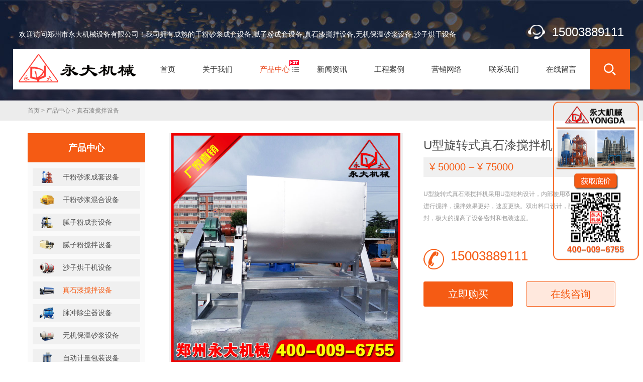

--- FILE ---
content_type: text/html; charset=utf-8
request_url: http://www.yongdajixie.com/products/zsqjbsb/show-1853.html
body_size: 8231
content:
<!DOCTYPE html>
<html>
<head>
<meta charset="UTF-8">
<meta http-equiv="X-UA-Compatible" content="IE=edge" />
<meta name="viewport" content="width=device-width,initial-scale=1.0,minimum-scale=1.0,maximum-scale=1.0,user-scalable=no">
<title>U型旋转式真石漆搅拌机|郑州永大机械设备有限公司</title>
<meta name="keywords" content="U型旋转式真石漆搅拌机" />
<meta name="description" content="U型旋转式真石漆搅拌机" />
<link rel="shortcut icon" href="/favicon.ico" type="image/x-icon" />
<link rel="stylesheet" href="/templates/default/css/index.css" type="text/css" />
<link rel="stylesheet" href="/templates/default/css/swiper.min.css" type="text/css" />
<link rel="stylesheet" href="/templates/default/css/animatio.css" type="text/css" />
</head>
<!--父级栏目-->
<body style="overflow-x:hidden;background:#fff url(/templates/default/images/top_bg.jpg) no-repeat center top;">
<!--[if lte IE 11]>
	<div style="position:fixed;top:0;left:0;z-index:999999;width:100%;height:100%;background:#fff;text-align:center;"><br/><br/><br/><br/>
	<p style="font-size:18px;">您正在使用一个<strong>过时</strong>的浏览器。请<a style="color:#ff0000;" href="http://browsehappy.com/" target="_blank">升级您的浏览器</a>，以提高您的体验。</p>
	</div>
<![endif]-->
<!--站点栏目-->
<header class="header">
  <div class="top">
    <p class="top_ad_text">欢迎访问郑州市永大机械设备有限公司！我司拥有成熟的干粉砂浆成套设备,腻子粉成套设备,真石漆搅拌设备,无机保温砂浆设备,沙子烘干设备</p>
    <div class="top_right_nav">  <!--<font>上午好</font><a href="#">设为首页</a> <a href="#">加入收藏</a>--> <span class="tels">15003889111</span> </div>
    <div class="wp_clear"></div>
  </div>
  <div class="nav">
    <h1 class="logo"><a href="/"><img class="pclogo" src="/templates/default/images/logo.png" alt="logo"/><img class="movelogo" src="/templates/default/images/logo2.png" alt="logo"/></a></h1>
    <nav class="menu_header header_pic_nav">
      <ul>
        <li class=""> <a href="/">
          <div class="nave_spaen">首页</div>
          </a> </li>
        <li class=""> <a href="/gywm/">
          <div class="nave_spaen">关于我们</div>
          </a>
          <ul class="sub-menu">
            <li class="menu-item"> <a href="/gywm/about/">
              <div class="nave_spaen">公司简介</div>
              </a> </li>
            <li class="menu-item"> <a href="/gywm/qyfc/">
              <div class="nave_spaen">企业风采</div>
              </a> </li>
          </ul>
        </li>
        <li class="hot xiala on"> <a href="/products/">
          <div class="nave_spaen">产品中心</div>
          </a><i class="fa"></i>
          <ul class="sub-menu">
            <li class="menu-item"> <a href="/products/gfsjctsb/" style="padding-left:30px;background:url(/templates/default/images/pro_ico6.png) no-repeat left center;">
              <div class="nave_spaen">干粉砂浆成套设备</div>
              </a> </li>
            <li class="menu-item"> <a href="/products/gfsjhhsb/" style="padding-left:30px;background:url(/templates/default/images/pro_ico2.png) no-repeat left center;">
              <div class="nave_spaen">干粉砂浆混合设备</div>
              </a> </li>
            <li class="menu-item"> <a href="/products/nzfctsb/" style="padding-left:30px;background:url(/templates/default/images/pro_ico5.png) no-repeat left center;">
              <div class="nave_spaen">腻子粉成套设备</div>
              </a> </li>
            <li class="menu-item"> <a href="/products/nzfjbsb/" style="padding-left:30px;background:url(/templates/default/images/pro_ico4.png) no-repeat left center;">
              <div class="nave_spaen">腻子粉搅拌设备</div>
              </a> </li>
            <li class="menu-item"> <a href="/products/szhgjsb/" style="padding-left:30px;background:url(/templates/default/images/pro_ico1.png) no-repeat left center;">
              <div class="nave_spaen">沙子烘干机设备</div>
              </a> </li>
            <li class="menu-item"> <a href="/products/zsqjbsb/" style="padding-left:30px;background:url(/templates/default/images/pro_ico7.png) no-repeat left center;">
              <div class="nave_spaen">真石漆搅拌设备</div>
              </a> </li>
            <li class="menu-item"> <a href="/products/mcccsb/" style="padding-left:30px;background:url(/templates/default/images/pro_ico8.png) no-repeat left center;">
              <div class="nave_spaen">脉冲除尘器设备</div>
              </a> </li>
            <li class="menu-item"> <a href="/products/wjbwsjsb/" style="padding-left:30px;background:url(/templates/default/images/pro_ico11.png) no-repeat left center;">
              <div class="nave_spaen">无机保温砂浆设备</div>
              </a> </li>
            <li class="menu-item"> <a href="/products/zdjlbzsb/" style="padding-left:30px;background:url(/templates/default/images/pro_ico10.png) no-repeat left center;">
              <div class="nave_spaen">自动计量包装设备</div>
              </a> </li>
            <li class="menu-item"> <a href="/products/yclccgsb/" style="padding-left:30px;background:url(/templates/default/images/pro_ico13.png) no-repeat left center;">
              <div class="nave_spaen">原材料储存罐设备</div>
              </a> </li>
            <li class="menu-item"> <a href="/products/lxsstssb/" style="padding-left:30px;background:url(/templates/default/images/pro_ico9.png) no-repeat left center;">
              <div class="nave_spaen">螺旋输送提升设备</div>
              </a> </li>
            <li class="menu-item"> <a href="/products/nzsjjspf/" style="padding-left:30px;background:url(/templates/default/images/pro_ico15.png) no-repeat left center;">
              <div class="nave_spaen">腻子砂浆技术配方</div>
              </a> </li>
            <li class="menu-item"> <a href="/products/sphjtjbz/" style="padding-left:30px;background:url(/templates/default/images/pro_ico12.png) no-repeat left center;">
              <div class="nave_spaen">商品混凝土搅拌站</div>
              </a> </li>
            <li class="menu-item"> <a href="/products/ydjxcpsc/" style="padding-left:30px;background:url(/templates/default/images/pro_ico14.png) no-repeat left center;">
              <div class="nave_spaen">永大机械产品手册</div>
              </a> </li>
          </ul>
        </li>
        <li class=""> <a href="/news/">
          <div class="nave_spaen">新闻资讯</div>
          </a>
          <ul class="sub-menu">
            <li class="menu-item"> <a href="/news/gsxw/">
              <div class="nave_spaen">公司新闻</div>
              </a> </li>
            <li class="menu-item"> <a href="/news/cjwt/">
              <div class="nave_spaen">常见问题</div>
              </a> </li>
            <li class="menu-item"> <a href="/news/jszx/">
              <div class="nave_spaen">技术中心</div>
              </a> </li>
          </ul>
        </li>
        <li class=""> <a href="/case/">
          <div class="nave_spaen">工程案例</div>
          </a>
          <ul class="sub-menu">
            <li class="menu-item"> <a href="/case/alzx/">
              <div class="nave_spaen">案例中心</div>
              </a> </li>
            <li class="menu-item"> <a href="/case/fhxc/">
              <div class="nave_spaen">发货现场</div>
              </a> </li>
            <li class="menu-item"> <a href="/case/shipin/">
              <div class="nave_spaen">视频中心</div>
              </a> </li>
          </ul>
        </li>
        <li class=""> <a href="/network/">
          <div class="nave_spaen">营销网络</div>
          </a>
        </li>
        <li class=""> <a href="/contact/">
          <div class="nave_spaen">联系我们</div>
          </a>
        </li>
        <li class=""> <a href="/message/">
          <div class="nave_spaen">在线留言</div>
          </a>
        </li>
        <li class="search_box_btn"> <i class="search_iocn"></i> </li>
      </ul>
    </nav>
    <span class=" header_nav_move_btn"><i></i></span> <span class="search_box_btn"> <i class="search_iocn"></i> </span>
    <!--搜索框-->
    <div class="search_box">
      <form name="msForm" id="msForm">
      <input type="text" class="sinput" placeholder="请输入关键词....." id="topkey"/>
      <button type="button" class="sbtn" id="topsbtn">搜索</button>
      </form>
    </div>
  </div>
</header>
<!--内页位置-->
<!--内页位置-->
<div class="weizi">
  <p><a href="/">首页</a> &gt; <a href="/products/">产品中心</a> &gt; <a href="/products/zsqjbsb/">真石漆搅拌设备</a></p>
</div>
<!--内页中间部分-->
<div class="ny_main_box">
  <div class="ny_main">
    <div class="ny_main_l">
      <div class="tltit">产品中心</div>
      <ul class="fu_nav_pro">
        <li class=""> <a href="/products/gfsjctsb/"><span style="background:url(/templates/default/images/pro_ico6.png) no-repeat left center;">干粉砂浆成套设备</span></a></li>
        <li class=""> <a href="/products/gfsjhhsb/"><span style="background:url(/templates/default/images/pro_ico2.png) no-repeat left center;">干粉砂浆混合设备</span></a></li>
        <li class=""> <a href="/products/nzfctsb/"><span style="background:url(/templates/default/images/pro_ico5.png) no-repeat left center;">腻子粉成套设备</span></a></li>
        <li class=""> <a href="/products/nzfjbsb/"><span style="background:url(/templates/default/images/pro_ico4.png) no-repeat left center;">腻子粉搅拌设备</span></a></li>
        <li class=""> <a href="/products/szhgjsb/"><span style="background:url(/templates/default/images/pro_ico1.png) no-repeat left center;">沙子烘干机设备</span></a></li>
        <li class=" on"> <a href="/products/zsqjbsb/"><span style="background:url(/templates/default/images/pro_ico7.png) no-repeat left center;">真石漆搅拌设备</span></a></li>
        <li class=""> <a href="/products/mcccsb/"><span style="background:url(/templates/default/images/pro_ico8.png) no-repeat left center;">脉冲除尘器设备</span></a></li>
        <li class=""> <a href="/products/wjbwsjsb/"><span style="background:url(/templates/default/images/pro_ico11.png) no-repeat left center;">无机保温砂浆设备</span></a></li>
        <li class=""> <a href="/products/zdjlbzsb/"><span style="background:url(/templates/default/images/pro_ico10.png) no-repeat left center;">自动计量包装设备</span></a></li>
        <li class=""> <a href="/products/yclccgsb/"><span style="background:url(/templates/default/images/pro_ico13.png) no-repeat left center;">原材料储存罐设备</span></a></li>
        <li class=""> <a href="/products/lxsstssb/"><span style="background:url(/templates/default/images/pro_ico9.png) no-repeat left center;">螺旋输送提升设备</span></a></li>
        <li class=""> <a href="/products/nzsjjspf/"><span style="background:url(/templates/default/images/pro_ico15.png) no-repeat left center;">腻子砂浆技术配方</span></a></li>
        <li class=""> <a href="/products/sphjtjbz/"><span style="background:url(/templates/default/images/pro_ico12.png) no-repeat left center;">商品混凝土搅拌站</span></a></li>
        <li class=""> <a href="/products/ydjxcpsc/"><span style="background:url(/templates/default/images/pro_ico14.png) no-repeat left center;">永大机械产品手册</span></a></li>
      </ul>
      <div class="tjcp">
        <div class="tit">推荐产品<span class="tabul_tj"><a class="on"></a><a></a></span></div>
        <ul>
          <li> <a href="/products/gfsjctsb/show-2384.html" title="年产30-50万吨干混砂浆搅拌站"> <img src="/upload/202309/23/202309230850016603.jpg" alt="年产30-50万吨干混砂浆搅拌站" />
            <div class="wz">
              <p class="jies">年产30-50万吨干混砂浆搅拌站</p>
              <p class="elli">¥ 980000 – ¥ 2080000</p>
            </div>
            </a> </li>
          <li> <a href="/products/gfsjctsb/show-2388.html" title="年产10万吨特种砂浆生产线"> <img src="/upload/202309/23/202309231006068755.jpg" alt="年产10万吨特种砂浆生产线" />
            <div class="wz">
              <p class="jies">年产10万吨特种砂浆生产线</p>
              <p class="elli">¥ 280000 – ¥ 580000</p>
            </div>
            </a> </li>
          <li> <a href="/products/gfsjhhsb/show-2386.html" title="新型双轴无重力混合机"> <img src="/upload/202309/23/202309230919574851.jpg" alt="新型双轴无重力混合机" />
            <div class="wz">
              <p class="jies">新型双轴无重力混合机</p>
              <p class="elli">¥ 50000 – ¥ 250000</p>
            </div>
            </a> </li>
          <li> <a href="/products/zdjlbzsb/show-2376.html" title="吨袋包装机"> <img src="/upload/202012/15/202012151415063140.jpg" alt="吨袋包装机" />
            <div class="wz">
              <p class="jies">吨袋包装机</p>
              <p class="elli">¥ 48000 – ¥ 78000</p>
            </div>
            </a> </li>
        </ul>
        <ul>
          <li> <a href="/products/nzfctsb/show-2375.html" title="自动码垛腻子粉生产线"> <img src="/upload/202012/14/202012141350203718.jpg" alt="自动码垛腻子粉生产线" />
            <div class="wz">
              <p class="jies">自动码垛腻子粉生产线</p>
              <p class="elli">¥ 580000 – ¥ 880000</p>
            </div>
            </a> </li>
          <li> <a href="/products/gfsjctsb/show-2374.html" title="自动码垛干粉砂浆生产线"> <img src="/upload/202012/12/202012121026057191.jpg" alt="自动码垛干粉砂浆生产线" />
            <div class="wz">
              <p class="jies">自动码垛干粉砂浆生产线</p>
              <p class="elli">¥ 180000 – ¥ 280000</p>
            </div>
            </a> </li>
          <li> <a href="/products/zdjlbzsb/show-2373.html" title="全自动气吹式阀口包装机"> <img src="/upload/202012/11/202012111437306749.jpg" alt="全自动气吹式阀口包装机" />
            <div class="wz">
              <p class="jies">全自动气吹式阀口包装机</p>
              <p class="elli">¥ 23000 – ¥ 25000</p>
            </div>
            </a> </li>
          <li> <a href="/products/zdjlbzsb/show-2372.html" title="气吹式阀口自动包装机"> <img src="/upload/202012/11/202012111106435952.jpg" alt="气吹式阀口自动包装机" />
            <div class="wz">
              <p class="jies">气吹式阀口自动包装机</p>
              <p class="elli">¥ 15000 – ¥ 17000</p>
            </div>
            </a> </li>
        </ul>
        <div class="tit">联系我们</div>
        <div class="side_con"><b><span style="font-size: 14px">郑州市永大机械设备有限公司</span></b><br/>
          • 地      址：荥阳市汽车南站南800米 <br/>
          • 电      话：0371-64940619/64949619 <br/>
          • 传      真：0371-64940619 <br/>
          • 联系人：宋经理 <br/>
          • 手      机：15003889111 <br/>
          <b><span style="font-size: 14px"><span style="color: #ff0000">400服务热线：400-009-6755</span></span></b></div>
      </div>
    </div>
    <div class="ny_main_r">
      <div class="pro_xq">
        <div class="top_l">
          <div class="boox">
            <!-- Swiper -->
            <div class="swiper-container gallery-top">
              <div class="swiper-wrapper">
                <div class="swiper-slide"><img src="/upload/201904/22/201904220817506821.jpg" alt="U型旋转式真石漆搅拌机"></div>
                <div class="swiper-slide"><img src="/upload/201904/22/201904220818492912.jpg" alt="U型旋转式真石漆搅拌机"></div>
                <div class="swiper-slide"><img src="/upload/201904/22/201904220818583713.jpg" alt="U型旋转式真石漆搅拌机"></div>
                <div class="swiper-slide"><img src="/upload/201904/22/201904220819012939.jpg" alt="U型旋转式真石漆搅拌机"></div>
              </div>
            </div>
            <div class="swiper-container gallery-thumbs">
              <div class="swiper-wrapper">
                <div class="swiper-slide"><img src="/upload/201904/22/201904220817506821.jpg" alt="U型旋转式真石漆搅拌机"></div>
                <div class="swiper-slide"><img src="/upload/201904/22/201904220818492912.jpg" alt="U型旋转式真石漆搅拌机"></div>
                <div class="swiper-slide"><img src="/upload/201904/22/201904220818583713.jpg" alt="U型旋转式真石漆搅拌机"></div>
                <div class="swiper-slide"><img src="/upload/201904/22/201904220819012939.jpg" alt="U型旋转式真石漆搅拌机"></div>
              </div>
            </div>
            <!-- Add Arrows -->
            <div class="swiper-button-next swiper-button-next5"></div>
            <div class="swiper-button-prev swiper-button-prev5"></div>
          </div>
        </div>
        <div class="top_r">
          <h3>U型旋转式真石漆搅拌机</h3>
          <h4>¥ 50000 – ¥ 75000</h4>
          <p class="jj">U型旋转式真石漆搅拌机采用U型结构设计，内部使用双层反方向的螺带进行搅拌，搅拌效果更好，速度更快。双出料口设计，配合手动蝶阀密封，极大的提高了设备密封和包装速度。</p>
          <div class="tel_hm">15003889111</div>
          <div class="btnbox"> <a class="fl" href="https://detail.1688.com/offer/567784148611.html?spm=a2615.7691456.autotrace-offerGeneral.7.3a951fd1eADfi4" target="_blank">立即购买</a> <a class="fr" href="http://p.qiao.baidu.com/cps/chatIndex?reqParam=%7B%22from%22%3A1%2C%22sessionid%22%3A%22-100%22%2C%22siteId%22%3A%22186887%22%2C%22tid%22%3A%22-1%22%2C%22userId%22%3A%22749201%22%2C%22ttype%22%3A1%2C%22pageId%22%3A0%7D" target="_blank">在线咨询</a> </div>
        </div>
        <div class="proxq_bot">
          <div class="tabtit">
            <li class="on">产品简介</li>
            <li>设备参数</li>
            <li>工艺流程</li>
            <li>现场案例</li>
          </div>
          <div class="proxqnr">
            <p><p>
	&nbsp;&nbsp;&nbsp; U型旋转式真石漆搅拌机是我公司新研发的，主要应用于真石漆生产的专业设备。
</p>
<p>
	&nbsp;&nbsp;&nbsp; 该机采用U型结构设计，内部使用双层反方向的螺带进行搅拌，搅拌效果更好，速度更快。双出料口设计，配合手动蝶阀密封，极大的提高了设备密封和包装速度。并且搅拌机采用可旋转筒体，极大的方便了真石漆的进料和搅拌，并且设备的清理更加简单、快捷。
</p>
<p>
	&nbsp;&nbsp;&nbsp; U型旋转式真石漆搅拌机的旋转采用全自动电脑控制，配备的有自动限位装置，有效的防止了搅拌机旋转角度过大而导致发生意外和设备的损坏。
</p>
<p>
	&nbsp;
</p>
<p align="center">
	<img alt="U型旋转式真石漆搅拌机" src="/upload/201904/22/201904220818492912.jpg" /> 
</p>
<p align="center">
	<img alt="U型旋转式真石漆搅拌机" src="/upload/201904/22/201904220818583713.jpg" /> 
</p>
<p align="center">
	<img alt="U型旋转式真石漆搅拌机" src="/upload/201904/22/201904220819012939.jpg" /> 
</p>
<p style="font-size:12px;font-family:宋体;font-weight:400;color:#333333;font-style:normal;text-align:left;background-color:#ffffff;text-indent:0px;">
	<strong>&nbsp; U型旋转式真石漆搅拌机部分参数</strong>：
</p>
<p align="center">
	<table style="font-size:12px;font-family:宋体;font-weight:400;color:#333333;font-style:normal;text-align:left;margin:0px auto;background-color:#ffffff;" cellspacing="1" cellpadding="1" width="600" border="1">
		<tbody>
			<tr>
				<td style="text-align:center;">
					<p align="center">
						设备尺寸：
					</p>
				</td>
				<td style="text-align:center;">
					<p align="center">
						3400*1400*2900mm
					</p>
				</td>
				<td style="text-align:center;">
					<p align="center">
						搅拌电机功率：
					</p>
				</td>
				<td style="text-align:center;">
					<p align="center">
						18.5KW
					</p>
				</td>
			</tr>
			<tr>
				<td style="text-align:center;">
					<p align="center">
						旋转电机功率：
					</p>
				</td>
				<td style="text-align:center;">
					<p align="center">
						1.5KW
					</p>
				</td>
				<td style="text-align:center;">
					<p align="center">
						提升电机功率：
					</p>
				</td>
				<td style="text-align:center;">
					<p align="center">
						2.2KW
					</p>
				</td>
			</tr>
			<tr>
				<td style="text-align:center;">
					<p align="center">
						提升机长度：
					</p>
				</td>
				<td style="text-align:center;">
					<p align="center">
						3.2m
					</p>
				</td>
				<td style="text-align:center;">
					<p align="center">
						单品次搅拌量：&nbsp;
					</p>
				</td>
				<td style="text-align:center;">
					<p align="center">
						&nbsp;5T
					</p>
				</td>
			</tr>
		</tbody>
	</table>
</p>
<p>
	&nbsp;
</p></p>
          </div>
          <div class="proxqnr">
            <p><p>
	<br />
</p>
<p style="font-size:12px;font-family:宋体;font-weight:400;color:#333333;font-style:normal;text-align:left;background-color:#ffffff;text-indent:0px;">
	<strong>U型旋转式真石漆搅拌机部分参数</strong>：
</p>
<p align="center">
	<table style="font-size:12px;font-family:宋体;font-weight:400;color:#333333;font-style:normal;text-align:left;margin:0px auto;background-color:#ffffff;" cellspacing="1" cellpadding="1" width="600" border="1">
		<tbody>
			<tr>
				<td style="text-align:center;">
					<p align="center">
						设备尺寸：
					</p>
				</td>
				<td style="text-align:center;">
					<p align="center">
						3400*1400*2900mm
					</p>
				</td>
				<td style="text-align:center;">
					<p align="center">
						搅拌电机功率：
					</p>
				</td>
				<td style="text-align:center;">
					<p align="center">
						18.5KW
					</p>
				</td>
			</tr>
			<tr>
				<td style="text-align:center;">
					<p align="center">
						旋转电机功率：
					</p>
				</td>
				<td style="text-align:center;">
					<p align="center">
						1.5KW
					</p>
				</td>
				<td style="text-align:center;">
					<p align="center">
						提升电机功率：
					</p>
				</td>
				<td style="text-align:center;">
					<p align="center">
						2.2KW
					</p>
				</td>
			</tr>
			<tr>
				<td style="text-align:center;">
					<p align="center">
						提升机长度：
					</p>
				</td>
				<td style="text-align:center;">
					<p align="center">
						3.2m
					</p>
				</td>
				<td style="text-align:center;">
					<p align="center">
						单品次搅拌量：
					</p>
				</td>
				<td style="text-align:center;">
					<p align="center">
						5T
					</p>
				</td>
			</tr>
		</tbody>
	</table>
</p>
<p align="center">
	<br />
</p></p>
          </div>
          <div class="proxqnr">
            <p><p>
	<br />
</p></p>
          </div>
          <div class="proxqnr">
            <p><p align="center">
	<img alt="U型旋转式真石漆搅拌机" src="/upload/201904/22/201904220818492912.jpg" /> 
</p>
<p align="center">
	<img alt="U型旋转式真石漆搅拌机" src="/upload/201904/22/201904220818583713.jpg" /> 
</p>
<p align="center">
	<img alt="U型旋转式真石漆搅拌机" src="/upload/201904/22/201904220819012939.jpg" /> 
</p></p>
          </div>
        </div>
        <div class="relate_pro">
          <h3 class="title"><span>热门产品</span></h3>
          <ul>
            <li> <a target="_blank" href="/products/zsqjbsb/show-1853.html" title="U型旋转式真石漆搅拌机" target="_blank">
              <div class="list_nr">
                <div class="imgbox"> <img src="/templates/default/cp/cp7.jpg" alt="U型旋转式真石漆搅拌机"></div>
                <p class="jianjie">U型旋转式真石漆搅拌机</p>
                <span class="anniu">详细信息</span> </div>
              </a> </li>
            <li> <a target="_blank" href="/products/zsqjbsb/show-1855.html" title="不锈钢立式真石漆搅拌机" target="_blank">
              <div class="list_nr">
                <div class="imgbox"> <img src="/templates/default/cp/cp40.jpg" alt="不锈钢立式真石漆搅拌机"></div>
                <p class="jianjie">不锈钢立式真石漆搅拌机</p>
                <span class="anniu">详细信息</span> </div>
              </a> </li>
            <li> <a target="_blank" href="/products/zsqjbsb/show-1856.html" title="立式真石漆搅拌罐" target="_blank">
              <div class="list_nr">
                <div class="imgbox"> <img src="/templates/default/cp/cp121.jpg" alt="立式真石漆搅拌罐"></div>
                <p class="jianjie">立式真石漆搅拌罐</p>
                <span class="anniu">详细信息</span> </div>
              </a> </li>
            <div class="clear"></div>
          </ul>
        </div>
      </div>
    </div>
    <div class="clear"></div>
  </div>
</div>
<!--footer-->
<div class="footer">
  <div class="footer_in">
    <div class="ewm"> <img src="/templates/default/images/ewm.jpg" alt="郑州永大机械官方微信" />
      <p>官方微信</p>
    </div>
    <ul class="footer_service">
      <li> <a> <img src="/templates/default/images/s1.jpg" alt="预约维修服务">
        <div class="nave_spaen">
          <div>预约维修服务</div>
        </div>
        </a> </li>
      <li> <a> <img src="/templates/default/images/s2.jpg" alt="7天无理由退货">
        <div class="nave_spaen">
          <div>7天无理由退货</div>
        </div>
        </a> </li>
      <li> <a> <img src="/templates/default/images/s3.jpg" alt="365天超长质保">
        <div class="nave_spaen">
          <div>365天超长质保</div>
        </div>
        </a> </li>
      <li> <a> <img src="/templates/default/images/s4.jpg" alt="520余家售后网点">
        <div class="nave_spaen">
          <div>520余家售后网点</div>
        </div>
        </a> </li>
    </ul>
    <div class="footer_contact"><p class="tell">400-009-6755</p>       <p>周一至周日 8:00-18:00</p>       <p>公司地址：河南·郑州·荥阳市汽车南站南800米</p>       <a href="http://p.qiao.baidu.com/cps/chat?siteId=186887&userId=749201" target="_blank">联系在线客服</a> </div>
  </div>
</div>
<div class="footer_bottom">
  <div class="footer_in">
    <div class="footer_menu"> <a href="/">首页</a> 
       <span>|</span><a href="/gywm/"> 关于我们</a> 
       <span>|</span><a href="/products/"> 产品中心</a> 
       <span>|</span><a href="/news/"> 新闻资讯</a> 
       <span>|</span><a href="/case/"> 工程案例</a> 
       <span>|</span><a href="/network/"> 营销网络</a> 
       <span>|</span><a href="/contact/"> 联系我们</a> 
       <span>|</span><a href="/message/"> 在线留言</a>  </div>
    <p class="bq">Copyright © 2016 Yongajixie All right reserved 版权所有：郑州市永大机械设备有限公司 <a target="_blank" href="https://beian.miit.gov.cn/">豫ICP备10021484号</a> <a target="_blank" href="http://www.beian.gov.cn/portal/registerSystemInfo?recordcode=41018202000438"><img style="vertical-align:middle;" src="/templates/default/images/gab.png"  alt="豫公网安备41018202000438号" /></a> </a> <a target="_blank" href="http://www.beian.gov.cn/portal/registerSystemInfo?recordcode=41018202000438">豫公网安备41018202000438号</a> <a target="_blank" href="/sitemap.html">网站地图</a>|<a target="_blank" href="/sitemap.xml">Sitemap</a> <a target="_blank" href="/templates/default/images/yyzz.jpg">营业执照</a>
<script>
var _hmt = _hmt || [];
(function() {
  var hm = document.createElement("script");
  hm.src = "https://hm.baidu.com/hm.js?01e609b941fb359dc541b1575eb4803a";
  var s = document.getElementsByTagName("script")[0]; 
  s.parentNode.insertBefore(hm, s);
})();
</script></p>
  </div>
   </div>
<div class="ft_zwz" ></div>
<div class="ft_box">
  <ul class="ft_nav">
    <li> <a href="/"> <img src="/templates/default/images/ft1.png" alt="网站首页" /> <span>网站首页</span> </a> </li>
    <li> <a href="tel:15003889111"> <img src="/templates/default/images/ft2.png" alt="电话咨询" /> <span>电话咨询</span> </a> </li>
    <li> <a href="http://p.qiao.baidu.com/cps/chat?siteId=186887&userId=749201" target="_blank"> <img src="/templates/default/images/ft3.png" alt="在线咨询" /> <span>在线咨询</span> </a> </li>
    <li> <a href="/contact/#dmap"> <img src="/templates/default/images/ft4.png" alt="公司位置" /> <span>公司位置</span> </a> </li>
  </ul>
</div>
<!--底部js-->
<script type="text/javascript" src="/templates/default/js/jquery-2.1.1.min.js"></script>
<script type="text/javascript" src="/templates/default/js/swiper4.min.js"></script>
<script type='text/javascript' src='/templates/default/js/mine.js'></script>
<script type="text/javascript" src="/scripts/subform.js"></script>
<script src="/templates/default/js/search.js"></script>
<script src="/templates/default/js/swiper.min.js"></script>
<script>
	var galleryThumbs = new Swiper('.gallery-thumbs', {
		spaceBetween: 10,
		slidesPerView: 5,
		freeMode: true,
		watchSlidesVisibility: true,
		watchSlidesProgress: true,
	});
	var galleryTop = new Swiper('.gallery-top', {
		spaceBetween: 10,
		loop: true,
		navigation: {
			nextEl: '.swiper-button-next5',
			prevEl: '.swiper-button-prev5',
		},
		thumbs: {
			swiper: galleryThumbs
		}
	});
</script>
</body>
</html>

--- FILE ---
content_type: text/css
request_url: http://www.yongdajixie.com/templates/default/css/index.css
body_size: 13910
content:
*{margin:0;padding:0;}
body {font-family:"微软雅黑","Adobe 黑体 Std",PingFangSC-light, "Source Sans Pro", "Helvetica Neue", Arial, "Hiragino Sans GB",
	 "Microsoft YaHei", "WenQuanYi Micro Hei", sans-serif;overflow-x: hidden;margin:0 auto;max-width:1920px;}
html,body{font-size:16px;height:100%;}
ol,ul,li,dl,dt,dd{list-style:none;}
h1,h2,h3,h3,h4,h5,h6{font-weight: normal;}
em,i{ font-style:normal; font-weight:normal;}
table {border-collapse: collapse;border-spacing: 0;}
img{border:none;max-width:100%;height:auto;}
a{text-decoration: none;color:#333;}
a:hover, a:active, a:focus {color:#ff7b00;}
.fl{float:left;}
.fr{float:right;}
.Pr {position: relative;}
.Pa {position: absolute;}
button{cursor:pointer;}
button:hover{color:#0f75bc;}
/*去除Chrome等浏览器文本框默认发光边框*/
.clear{clear:both;}
.dis{display:block;}
.undis{display:none;}
input:focus, textarea:focus { outline: none; }
input,textarea { font-family: "microsoft yahei";}
/* 去除 ie6 & ie7 焦点点状线 */
a:focus,*:focus {outline:none;}
/*禁止拖动大小*/
textarea{resize:none}
/* 去掉 table cell 的边距并让其边重合 */
table { border-collapse:collapse;border-spacing:0;}
table{table-layout:fixed}
table tr th{word-wrap:break-word;word-break:break-all;}
table tr td{word-wrap:break-word;word-break:break-all;}
/* ie bug：th 不继承 text-align */
th {text-align:inherit;}
/* ie6 7 8(q) bug 显示为行内表现 */
/* 去掉 firefox 下此元素的边框 */
abbr,acronym {border:none;font-variant:normal;}
img{backface-visibility:hidden;
-webkit-backface-visibility:hidden; 
-moz-backface-visibility:hidden;  
-ms-backface-visibility:hidden;
image-rendering: -moz-crisp-edges; 
image-rendering: -o-crisp-edges; 
image-rendering: -webkit-optimize-contrast; 
image-rendering: crisp-edges; 
-ms-interpolation-mode: nearest-neighbor;}
.pic {
 image-rendering: -moz-crisp-edges;
 image-rendering: -o-crisp-edges;
 image-rendering: -webkit-optimize-contrast; 
 image-rendering: crisp-edges;
 -ms-interpolation-mode: nearest-neighbor; }
body{ 
	-webkit-tap-highlight-color:rgba(0, 0, 0, 0);  
	-moz-tap-highlight-color:rgba(0, 0, 0, 0);  
	-ms-tap-highlight-color:rgba(0, 0, 0, 0);  
	-o-tap-highlight-color:rgba(0, 0, 0, 0);  
	tap-highlight-color:rgba(0, 0, 0, 0);  
}

.hidden{ display: none;}
.elli{white-space:nowrap;overflow:hidden;text-overflow:ellipsis;}
/*display: -webkit-box;-webkit-box-orient:vertical;-webkit-line-clamp:3;overflow: hidden;*/

/*global start*/
/*body{overflow-x:hidden;background:#fff url(../images/top_bg.jpg) no-repeat center top;}*/
.wp{width:94%;max-width:1200px;margin:0 auto;}



/*nav 导航*/
@media screen and (min-width:1025px) and (max-width:20000px){
	.header{ position: absolute; top:40px; left: 0; width: 96%; margin: 0 2%; z-index: 1000;}
	
	.header .top{width:98%;overflow: hidden; position: relative; padding:10px 1%;}
	.top_ad_text{font-size: 14px; color: #fff; float: left; margin: 10px 0;}
	.top_right_nav{float:right;}
	.top_right_nav a,.top_right_nav font{color:#fff; font-size: 14px;  display: inline-block;margin: 10px 10px 10px 0;cursor: pointer;}
	
	.top_right_nav a::before{content: " "; display: inline-block; width: 20px; height: 15px; position: relative; top: 2px; background: url("../images/css.png") no-repeat 0 -956px;}
	.top_right_nav .tels{font-size:24px; color: #fff;background: url(../images/tel.png) no-repeat left center;padding-left: 48px;}
	
	.header .nav{width:100%; height:80px; background: #fff;; }
	.header .nav .logo{max-height: 80px; width: auto; float: left; font-size: 0; }	
	.header .nav img.movelogo{ display:none; }
	.header.header_drop{position:fixed;top:0;left:0;width:100%;margin:0;z-index:1000;box-shadow: 0 0 8px #666;background:rgba(0,0,0,0.3);}	
	
	.headers_nav{width: 100%; height: auto; float: left; margin-top: 10px;position: relative;}
	
	.menu_header{ float:right; width: auto; display: block; margin: 0;} 
	.menu_header li{ display: block; float: left; padding: 0 20px; height: 80px; position: relative; text-align:center; margin:0 7px;}
	.menu_header li a{ color: #333; position: relative; font-size: 15px; line-height: 80px; text-decoration: none;
						display: block;overflow: hidden;white-space: nowrap;text-overflow: ellipsis;}
	.menu_header li a:hover,.menu_header li.on>a{color:#ea471c;}
	.menu_header li.current-menu-item .sub-menu li a span,.menu_header li.sale .sub-menu li a span{color: #333;}
	
	.menu_header li.sale a{color:#ea471c;}
	.menu_header li.hot::after{ content: " "; display: block; width: 19px; height: 12px; background: url(../images/hot.gif); position: absolute;right: 2px;top: 21px;}
	.menu_header li .sub-menu{position: absolute; top: 80px; left:-4%; background: #fff; padding: 5px 2%; box-shadow: 0 0 3px #666; width:104%; display: none; }
	.menu_header li.xiala  .sub-menu{left:-4%;width:320%;/*display: block;*/}
	.menu_header li.xiala .sub-menu li{width:46%;padding:0 2%;float:left;}
	.menu_header li.xiala .sub-menu li a{padding-left:30px;background:url(../images/pro_ico1.png) no-repeat left center;}
	.menu_header li.xiala .sub-menu li:nth-of-type(even) a{background:url(../images/pro_ico2.png) no-repeat left center;}
	
	.menu_header li .sub-menu li a{line-height: 40px; height: 40px;font-size: 14px;}
	.menu_header li .sub-menu  .sub-menu .sub-menu{left:310px;}
	.menu_header li .sub-menu li{padding: 5px 2%; width: 96%;margin:0; text-align: center;height:40px; border-bottom: solid #f8f8f8 1px;}
	.menu_header li .sub-menu li:last-child{border: none;}
	.menu_header li img{max-width: 40px; height: auto;}
	.menu_header li figure{float: left;margin:0 5px 0 10px;}
		
	.menu_header  li.xiala.hot  i{font-size:14px; position: absolute;display:block; width:25px; height:25px; line-height:40px; right:-10px; top: 27px; float:left; background:0  -487px no-repeat url("../images/theme.png");}

	.menu_header li.search_box_btn{width:80px; height: 80px; padding: 0; background:#f55b14;text-align: center;margin:0;position:relative;}
	.menu_header li.search_box_btn i.search_iocn{width:30px;height:30px;display:inline-block;background:url(../images/search_icon.png) no-repeat center;position:relative;top:25px;cursor:pointer;}
	.search_box{position:absolute;top:100%;right:0;background:#f55b14;padding:18px;width:280px;display: none;}
	.search_box .sinput{height:36px;width:200px;padding:0 5px;background:#fff;border:none;float:left;font-size:16px}
	.search_box .sbtn{height:36px;width:70px;background:#f1f1f1;border:none;float:right;color:#f55b14;font-size:16px;}
	.menu_header li.gapodu{display: none;}
}


@media screen and (min-width:1px) and (max-width:1024px){
	html{ padding: 0 !important;}
	.top{display: none;}
	.header .nav img.pclogo{ display:none;}
	.header{background: #fff; position: fixed; top: 0; left: 0; z-index: 1000; width: 100%;box-shadow:0 2px 5px #e3e3e3;}
	.header .nav .logo{max-height: 80px; width: auto; float: left; font-size: 0; }	
	.header_pic_nav{ display:none; position:fixed; width:100%; background:#fff; left:0;top:71px;  overflow-y: scroll;-webkit-overflow-scrolling: touch; height:100%;}
	.header_pic_nav li{ display:block; width:96%; list-style:none; height: auto; padding:15px 2%; float:left; position:relative; overflow:hidden;border-bottom:solid 1px #f5f5f5;}
	.header_pic_nav li:last-child{border:none;}
	.header_pic_nav li.menu-item-has-children i{float: right; position:absolute; top:7px; right:10px; width:30px; height:30px; background:url("../images/theme.png") no-repeat scroll 10px -486px; }
	.header_pic_nav li.menu-item-has-children .sub-menu li i{ display:none;}
	.header_pic_nav li.menu-item-has-children .sub-menu li.menu-item-has-children{ display:block;}
	
	.header_pic_nav li.menu-item-has-children i.down_go{-webkit-transform: rotate(-180deg);}
	
	.header_pic_nav li a { display:block; }
	.header_pic_nav li a img{ float:left; max-width:40px; height:auto; margin-right:5px;}
	.header_pic_nav li a .nave_spaen{ float:none; margin-top:3px; }
	.header_pic_nav li a .nave_spaen div,.header_pic_nav li  a div { font-size:14px; color:#333;}
	
	.header_pic_nav li .sub-menu{visibility: hidden;position:absolute; float:left; width:100%; background:#f5f5f5; display:none;margin-top: 24px;}
	.header_pic_nav li .sub-menu li{ border-bottom:solid 1px #fff; width:100%; padding:10px 0;}
	.header_pic_nav li .sub-menu li a{ width:96%; padding:0 2%; display:block;}
	.header_pic_nav li .sub-menu .sub-menu{display: block;  margin: 0;}
	.header_pic_nav li .sub-menu .sub-menu li{width: 90%; padding-left: 10%; border-bottom: dotted 1px #ccc;}
	.header_pic_nav li .sub-menu .sub-menu li:last-child{border: none;}
	.header_height{ width:100%; height:200px; float:left; overflow:hidden;}

	.header_pic_nav li.gapodu{height: 300px;}
	.menu_header li.search_box_btn{display: none;}


	.header_nav_move_btn{ float:right; width:53px; display:block;height:70px; line-height: 70px; text-align: center; margin: 0;}
	.header_nav_move_btn i{ width: 30px; height: 30px; display:inline-block; background: url(../images/tab_icon.png) no-repeat; position: relative; top: 10px;}	
	.down_go.header_nav_move_btn i{background: url(../images/tab_c_icon.png) no-repeat;-webkit-transform: rotate(-180deg);}
	span.search_box_btn{ float:right; display: block;width:53px; height: 70px; padding: 0; background:#fff; line-height: 70px; text-align: center; margin: 0; cursor: pointer;}
	span.search_box_btn i.search_iocn{ width: 30px; height: 30px; display:inline-block; background: url(../images/search_icon1.png) no-repeat center; position: relative; top: 10px;}	
	
	.search_box{position:absolute;top:100%;right:0;background:#f55b14;padding:4% 5%;width:90%;display: none;}
	.search_box .sinput{height:36px;width:70%;padding:0 2%;background:#fff;border:none;float:left;font-size:16px;}
	.search_box .sbtn{height:36px;width:26%;background:#f1f1f1;border:none;float:right;color:#f55b14;font-size:16px;}
						
}

@media screen and (min-width:1px) and (max-width:1024px){
	.content{ width:100%;margin:90px  auto 0 auto;  }
	#index_content{ margin:38px auto 20px 0; padding:0;}	
	.content_page{width:96%; padding:10px 2% 0 2%; max-width:1226px; margin:0 auto; }	
}



/*<!--首页简介start-->*/
#top_video{width: 100%; overflow: hidden; position: relative;}
.video-zz{ position: absolute; z-index: 2; width: 100%; height: 100%; background:#000; opacity: 0.5;  }
.top_video_in{ display: block; text-align: center; z-index: 10;}
.top_video_in .top_video_title{ color: #fff; font-weight: bold; position: relative; display: inline;text-spacing: 0.1em;}
.top_video_in  p{  color: #fff; }

#top_video .pagination_out{width: 100%; position:absolute; bottom: 0; left: 0; z-index: 100; background: url(../images/b_80.png); text-align: center; padding: 10px 0;}
#top_video .pagination_out span{ width: 17px; height: 17px; border-radius: 50%;  border: #fff solid 3px; margin: 0 5px;}
#top_video .pagination_out span.swiper-pagination-bullet-active{ border-color:#ff7b00;background:#ff7b00;}

@media screen and (min-width:1024px) and (max-width:20000px){
	
	.top_video_in{max-width: 1200px; margin: 0 auto;width: 100%;padding-top: 40%; }
	.top_video_in .top_video_title{font-size: 62px;}	
	.top_video_in  p{ font-size:28px;line-height: 42px;}

}

@media screen and (min-width:0px) and (max-width:1023px){
		
	.top_video_in{width:90%;  margin: 0 5%;padding-top: 26%;}
	.top_video_in .top_video_title{font-size:36px;}
	.top_video_in .top_video_title2{font-size:18px; }
	.top_video_in  p{ font-size: 16px;line-height: 28px;}
}

@media screen and (min-width:769px) and (max-width:20000px){
	.top_video_in{position: relative; }
	.move_img{display: none;}
	.top_video_bac{width: 100%; height: 100%; position:absolute; top: 0; left: 0; z-index: 1;background:url(../images/banner.jpg) no-repeat center;background-size:cover;}
    	
}

@media screen and (min-width:1px) and (max-width:768px){
	.top_video_in{position:absolute; top: 0; left: 0; }
	.top_video_bac{display: none;}
	#top_video,#top_video .swiper-container{ height: auto!important;}
	.move_img	{position: relative; z-index: 1;}
}


#text_video{width: 100%; overflow: hidden; position: relative; background: #fff; z-index: 10;padding: 30px 0 0;}
.text_video_title{width: 100%; max-width: 1200px; text-align: center; margin: 0 auto; display: block;}

.text_video_ts{font-size: 30px; color: #333; display: block; width: 100%; font-weight: bold; margin:8px 0;}
.text_video_ts font{color:#ff8400;}
.text_video_title p{font-size:14px; color:#666; line-height:2;width:94%;max-width:940px;margin:24px auto;}
.bottom_video{width: 100%; text-align:center;padding: 30px 0; position: relative;}
.bottom_video #vedio_link{display:inline-block; width: auto; height: auto;position: relative; z-index: 2; cursor: pointer;}
.bottom_video img{position: relative; z-index: 3;}
.text_video_ba_img{width: 100%; height: 293px; background: url("../images/vedio_bac.jpg"); position: absolute; left: 0;  z-index: 1;}

.text_bn div font{font-size: 30px; color: #fff; display: inline-block;}
.text_bn div  p{font-size: 14px;color: #fff;}

.xianxs{display:inline-block;width:70px; height:2px;background:#ff8400;position:relative;}
.xianxs span{display: inline-block; width:26px; height:3px; background: #ff8400;position:absolute;top:-3px;left:50%;margin-left:-13px;}
.text_video_title:hover .xianxs,.list_nav_title:hover .xianxs{width:180px;}

@media screen and (min-width:1143px) and (max-width:20000px){
	
	.text_bn div.left_text_bn1,.text_bn div.left_text_bn2{left:-200px;}
	.text_bn div.right_text_bn1,.text_bn div.right_text_bn2{right:-200px;}
	.text_bn div.left_text_bn1,.text_bn div.right_text_bn1{ top: 70px;}
	.text_bn div.left_text_bn2,.text_bn div.right_text_bn2{ top: 200px;}
	.text_bn div{position: absolute; z-index: 2;}
	.text_video_ba_img{top: 79px;}
}
@media screen and (min-width:1px) and (max-width:1142px){
	.text_bn div{position:relative; z-index: 2; float: left; width: 50%;}	
	.text_video_ba_img{top: 0px;}
	.bottom_video img{max-width: 80%; margin: 30px 10% 0 10%; }
}
/*<!--首页简介end-->*/

/*首页产品*/
#list_nav{width: 100%; position: relative; background: #fff; z-index: 10;padding:25px 0;}
.list_nav_title{width:100%;max-width:1200px; text-align:center; margin:0 auto; display:block;cursor:pointer;}
.list_nav_ts{font-size:30px;color:#333; display: block; width: 100%; font-weight: bold; margin: 15px 0;}
.list_nav_ts font{color:#ff8400;}
.tabul{text-align: center;font-size:0;text-align: center;padding:26px 0;}
.tabul a{display:inline-block;color:#0e1a32;font-size:14px;height:32px;line-height:32px;padding:0 10px;margin:6px 12px;
		-moz-transition:all 0.8s;-webkit-transition:all 0.8s;-o-transition:all 0.8s;transition:all 0.8s;}
.tabul a:hover,.tabul a.on{background:#f55b14;color:#fff;}
#list_nav ul{ display: block;  height: auto; margin: 0 auto;}
#list_nav ul li{display: block; float: left;  height: auto; overflow: hidden; position: relative; }
#list_nav ul li .list_nr{padding:15px;}
#list_nav ul li .imgbox{position:relative;width:100%;padding-top:100%;position:relative;overflow: hidden;}
#list_nav ul li .imgbox img{width:100%;height:100%;position:absolute;top:0;left:0;-moz-transition:all 0.8s;-webkit-transition:all 0.8s;-o-transition:all 0.8s;transition:all 0.8s;}
#list_nav ul li .jianjie{font-size:14px;color:#4c4c4c;text-align: center;height:44px;line-height:44px;
						overflow:hidden;white-space: nowrap;text-overflow:ellipsis;}
#list_nav ul li .anniu{width:60px;height:22px;line-height:22px;font-size:12px;color:#f55b14;border:#f55b14 solid 1px;display:block;text-align:center;margin:2px auto;}
#list_nav ul li:hover {box-shadow:0 0 5px #ccc;}
#list_nav ul li:hover img{-moz-transform:scale(1.1);-webkit-transform:scale(1.1);-o-transform:scale(1.1);transform:scale(1.1)}
#list_nav ul li:hover .anniu{color:#fff;background:#f55b14;}


@media screen and (min-width:768px) and (max-width:2000000px){
	#list_nav ul{max-width: 1200px;margin:0 auto;}
	#list_nav ul li{width:25%;}
}
@media screen and (min-width:1px) and (max-width:767px){
	.list_nav_ts{font-size:24px; }
	#list_nav ul{ width: 96%;}	
	#list_nav ul li{width:50%;}	
	#list_nav ul li .list_nr{padding:8px;}
}

/*首页各个环节*/
#icon_images{position:relative;z-index:10;padding:5px 0;margin:35px auto;text-align: center;background:url(../images/ind_tit_hj.jpg) no-repeat center 20px;}
.list_nav_title p{font-size: 14px; color: #666; line-height: 2;max-width:940px;margin:24px auto;}
.icons_list{padding:108px 0 45px;background:url(../images/ind_bg_hj.jpg) no-repeat center top;background-size:cover;}
.icons_list ul{width:96%;max-width:1200px;margin:0 auto;text-align:left;overflow:hidden;}
.icons_list li{width:33.3333%;float:left;
		-moz-transition: 0.3s;
		-webkit-transition:0.3s;
		-o-transition:0.3s;
		transition:0.3s;}
.icons_list li a{display:block;padding:22px 22px 76px;position:relative;height:185px;}
.icons_list li h3{color:#596273;font-size:20px;font-weight:bold;height:40px;line-height:40px;}
.icons_list li h4{color:#596273;font-size:16px;height:34px;line-height:34px;}
.icons_list li .wenz{display:none;color:#fff;font-size:14px;height:48px;line-height:24px;margin:22px 0;
				-webkit-box-orient:vertical;-webkit-line-clamp:2;overflow: hidden;}
.icons_list li .icontu{position:absolute;left:22px;bottom:22px;}
.icons_list li .icontu2{display:none;}
.icons_list li .right_xian{position:absolute;right:0;top:0;width:1px;height:90%;background:#aea8a1;overflow: hidden;}
.icons_list li .right_xian1{bottom:0;top:auto;}
.icons_list li .bottom_xian{position:absolute;left:7%;bottom:0;width:86%;height:1px;background:#aea8a1;overflow: hidden;}
.icons_list li a,.icons_list li h3,.icons_list li h4,.icons_list li .icontu{-moz-transition: 0.3s;-webkit-transition:0.3s;-o-transition:0.3s;transition:0.3s;}
.icons_list li a:hover{background:#f55b14;}
.icons_list li a:hover h3{color:#fff;}
.icons_list li a:hover h4{color:#fff;}
.icons_list li a:hover .wenz{display:-webkit-box;}
.icons_list li a:hover .icontu1{display:none;}
.icons_list li a:hover .icontu2{display:block;}

@media screen and (max-width:1024px){
	.icons_list{padding:30px 0;}
	.icons_list li{width:50%;border-bottom:#aea8a1 solid 1px;}
	.icons_list li:nth-of-type(odd) a{border-right:#aea8a1 solid 1px;}
	.icons_list li .right_xian,.icons_list li .bottom_xian{display:none;}
}
@media screen and (max-width:480px){
	.icons_list li{width:100%;}
	.icons_list li:nth-of-type(odd) a{border:none;}
}
/*首页case*/
#ind_case{padding:40px 0 86px;}
.tabul_case{text-align: center;font-size:0;text-align: center;padding:18px 0 26px;}
.tabul_case a{display:inline-block;color:#0e1a32;font-size:14px;height:32px;line-height:32px;padding:0 10px;margin:6px 12px;
		-moz-transition:all 0.8s;-webkit-transition:all 0.8s;-o-transition:all 0.8s;transition:all 0.8s;}
.tabul_case a:hover,.tabul_case a.on{background:#f55b14;color:#fff;}
.case_waper{position:relative;max-width:1320px;margin:0 auto;}
.case_waper .pro_box{display:block;position:relative;width:100%;padding-top:96%;overflow: hidden;}
.case_waper .pro_box img{position: absolute;left:0;top:0;width:100%;height:100%;-moz-transition: 0.3s;-webkit-transition:0.3s;-o-transition:0.3s;transition:0.3s;}
.case_waper .pro_box .wezi{position: absolute;left:0;bottom:-70px;width:100%;height:48px;padding:11px 0;text-align:center;font-size:14px;color:#fff;background:rgba(245,91,20,0.8);
			-moz-transition: 0.3s;-webkit-transition:0.3s;-o-transition:0.3s;transition:0.3s;}
.case_waper .pro_box .wezi h3,.case_waper .pro_box .wezi p{line-height: 24px;}
.case_waper .pro_box:hover img{-moz-transform:scale(1.1);-webkit-transform:scale(1.1);-o-transform:scale(1.1);transform:scale(1.1)}
.case_waper .pro_box:hover .wezi{bottom:0;}

@media screen  and (max-width:1024px){
	.case_waper .pro_box .wezi{bottom:0;}	
}

/*首页news*/
#news_index_show{width: 100%;height: auto;overflow:hidden;position: relative;z-index: 10;background:#f6f6f6 url(../images/bg_news.jpg) no-repeat center top;}
.news_index_box{width:96%;max-width:1200px;margin:0 auto;overflow: hidden;padding:30px 0 42px;}
.news_index_box .tit{margin-bottom:44px;}
.tit h3{color:#0e1a32;font-size:24px;padding:16px 0;}
.tit h3 span{color:#aeb5c3;font-size:16px;margin-left:10px;}
.tit h3  a{float:right;color:#666;font-size:14px;padding-top:10px;}
.tit h3  a:hover{color:#f55b14;}
.tit  .xiat{display:block;width:25px;height:3px;background:#f55b14;overflow: hidden;}
.tit  .xiat1{display:block;width:73px;height:2px;background:#f55b14;overflow: hidden;}
.news_index_l{width:51.2%;float:left;}
.news_index_l .top_tu{width:100% !important;height:200px !important;}
.news_index_l h3{font-size:16px;color:#4c4c4c;margin:28px 0 24px;}
.news_index_l .xqms{padding-right:11%;overflow: hidden;}
.news_index_l .xqms .time{width:70px;float:left;color:#4c4c4c;font-size:20px;border-right:#e8e8e8 solid 1px;}
.news_index_l .xqms .time span{display:block;color:#b2b2b2;font-size:16px;}
.news_index_l .xqms .wezz{margin-left:97px;color:#999;font-size:14px;line-height:28px;height:56px;overflow:hidden;display:-webkit-box;-webkit-box-orient:vertical;-webkit-line-clamp:2;}
.news_index_r{width:39%;float:right;border-top:#e8e8e8 solid 1px;}
.news_index_r li{border-bottom:#e8e8e8 solid 1px;padding:32px 5% 32px 5px;}
.news_index_r .time{width:70px;float:left;color:#4c4c4c;font-size:20px;}
.news_index_r .xqms .time span{display:block;color:#b2b2b2;font-size:16px;}
.news_index_r .xqms .wezz{margin-left:73px;line-height:28px;}
.news_index_r .xqms .wezz h3{font-size:16px;color:#4c4c4c;}
.news_index_r .xqms .wezz h4{font-size:14px;color:#999;}

@media screen  and (max-width:768px){
	.news_index_box{width:92%;}
	.news_index_box .tit{margin-bottom:24px;}
	.news_index_l{width:100%;}
	.news_index_l h3{margin:20px 0 16px;}
	.news_index_r{width:100%;margin-top:30px;}
}
/*首页常见问题和技术中心*/
#xjwt_index{width:96%;max-width:1200px;margin:0 auto;overflow: hidden;padding:66px 0;}
.xjwt_index_l{width:47.5%;float:left;}
.xjwt_index_l ul{padding:10px 0 0;}
.xjwt_index_l ul li {border-bottom:#d9d9d9 dashed  1px;}
.xjwt_index_l ul li h3{height: 54px;line-height:54px;display: block;padding-left:34px;position: relative;font-size:16px;color: #4c4c4c;
	overflow: hidden;white-space: nowrap;text-overflow: ellipsis;transition: all 0.3s ease 0s;-webkit-transition: all 0.3s ease 0s;}
.xjwt_index_l ul li h3 span{position:absolute;top:16px;left:0;width:20px;height:20px;line-height:20px;font-size:16px;color:#fff;
				font-family:"simsun";text-align:center;background:#f55b14;border-radius:3px;}
.xjwt_index_l ul li p{display: -webkit-box;height:96px;line-height:32px;padding-left:34px;position:relative;font-size:16px;color: #4c4c4c;margin-bottom:14px;
	-webkit-box-orient:vertical;-webkit-line-clamp:3;overflow:hidden;transition: all 0.3s ease 0s;-webkit-transition: all 0.3s ease 0s;}
.xjwt_index_l ul li p span{position:absolute;top:5px;left:0;width:20px;height:20px;line-height:20px;font-size:16px;color:#fff;
				font-family:"simsun";text-align:center;background:#c6cad4;border-radius:3px;}
.xjwt_index_l ul li a:hover h3{color: #f55b14;}
.xjwt_index_l ul li a:hover p{}
.xjwt_index_r{width:47.5%;float:right;}
.xjwt_index_r ul{padding:10px 0 0;}
.xjwt_index_r ul li {border-bottom:#d9d9d9 dashed  1px;}
.xjwt_index_r ul li a {height: 54px;line-height:54px;display: block;padding:0 95px 0 12px;position: relative;font-size:16px;color: #4c4c4c;
	overflow: hidden;white-space: nowrap;text-overflow: ellipsis;transition: all 0.3s ease 0s;-webkit-transition: all 0.3s ease 0s;}
.xjwt_index_r ul li a:after {position:absolute;left:0;top:50%;width:3px;height:3px;background: #999;content: "";margin-top: -1.5px;border-radius: 50%;}
.xjwt_index_r ul li span {position:absolute;top:0;right:0;width:90px;font-size:15px;color:#999999;text-align:right;}
.xjwt_index_r ul li a:hover {color: #f55b14;}
.xjwt_index_r ul li a:hover:after {background: #f55b14;}

@media screen  and (max-width:768px){
	#xjwt_index{width:92%;}
	.xjwt_index_l{width:100%;}
	.xjwt_index_r{width:100%;margin-top:30px;}
}

/*首页contact*/
#contact_index_show{width: 100%;height: auto;overflow: hidden;padding:30px 0;position: relative;z-index: 10; background: #fff url(../images/contact_bg.jpg) no-repeat center top;}
.contact_index_show_in{width: 90%;padding: 0 5%;max-width: 1226px; margin: 0 auto; position: relative;}
.wihte_title .list_nav_ts,.wihte_title .list_nav_ts font{color:#fff;}
.wihte_title{margin-bottom:75px;}
.wihte_title .list_nav_ts{margin: 15px 0 5px;}
.form_contact{width: 100%; overflow: hidden; background:url(../images/bs_tm.png) repeat;}
.form_contact_in{width:98%;margin:1%;background:#f6f6f6; height: auto; overflow: hidden;}
.form_contact_left_head{ width: 60%; margin:40px 20% 0; position: relative;text-align: center;}
.form_contact_left_head span{font-size:28px; color: #999999; margin:0  2px;font-family: "[SimHei]";}
.form_contact_left_head::before{content: "“"; font-size: 60px; color: #ccc; position: absolute; left: -35px; top: 0px;}
.form_contact_left_head::after{content: "”"; font-size:60px; color: #ccc; position: absolute; right: -35px; top:0px;}
.tel_contacts{width: 80%; margin: 30px auto 0; position: relative; overflow: hidden;text-align: center;}
.tel_contacts b{color: #c81623;display:inline-block;line-height:1;color:#f55b14;font-size:36px;font-weight:bold;text-align: left;
			padding-left:70px;background: url(../images/tel_cs.png) no-repeat left center;}
.tel_contacts b span{display:inline-block;font-size:16px;font-weight:normal;margin-top:5px;}
.form_contact_left .commentform-park{width: 80%; margin:10px 10% 10px 10%; position: relative;}
.form_contact_left .commentform-park .lables{width:45%; float: left; margin: 5px 2.5%; }
.form_contact_left .commentform-park .lables1{width:95%;}
.form_contact_left .commentform-park .lables input[type="text"]{ border:#f0f0f0 1px solid; background:#fff;width:90%;height:34px;padding:0 5%; color:#666;}
.form_contact_left .commentform-park .lables1 input[type="text"]{width:96%;padding:0 2%;}
.form_contact_left .commentform-park .lables_c,.form_contact_left .commentform-park .lables_ra,.form_contact_left .commentform-park .submut_k{width:95%; float: left; margin: 5px 2.5%; }
.form_contact_left .commentform-park .lables_ra{font-size: 12px; color: #666; margin: 10px 3%; line-height: 26px;}
.form_contact_left .commentform-park .lables_ra label{font-size: 14px; color: #666;}
.form_contact_left .commentform-park .lables_ra input[type="radio"]{ margin:0 5px 5px 10px; cursor: pointer;}
.form_contact_left .commentform-park .lables_c textarea{border:#f0f0f0 1px solid;height:45px;background:#fff;width: 96%;padding:10px 2%;color: #666;}
.form_contact_left .commentform-park .submut_k{margin:12px 2.5% 20px;}
.form_contact_left .commentform-park #btnSubmit{float:left;width:160px;height:40px;font-size: 18px;color:#fff;background:#f55b14; border:#ffb26b solid 1px; cursor: pointer;}
.form_contact_left .commentform-park #submit:hover{box-shadow:0 0 5px #ccc;}


.form_contact_left .commentform-park input::-webkit-input-placeholder { /* WebKit, Blink, Edge */
    color:#cccccc;font-size:14px;
}
.form_contact_left .commentform-park input:-moz-placeholder { /* Mozilla Firefox 4 to 18 */
   color:#cccccc;font-size:14px;
}
.form_contact_left .commentform-park input::-moz-placeholder { /* Mozilla Firefox 19+ */
   color:#cccccc;font-size:14px;
}
.form_contact_left .commentform-park input:-ms-input-placeholder { /* Internet Explorer 10-11 */
   color:#cccccc;font-size:14px;
}
.form_contact_left .commentform-park textarea::-webkit-input-placeholder { /* WebKit, Blink, Edge */
    color:#cccccc;font-size:14px;
}
.form_contact_left .commentform-park textarea:-moz-placeholder { /* Mozilla Firefox 4 to 18 */
   color:#cccccc;font-size:14px;
}
.form_contact_left .commentform-park textarea::-moz-placeholder { /* Mozilla Firefox 19+ */
   color:#cccccc;font-size:14px;
}
.form_contact_left .commentform-park textarea:-ms-input-placeholder { /* Internet Explorer 10-11 */
   color:#cccccc;font-size:14px;
}
@media screen and (min-width:1024px) and (max-width:2000px){	
	.form_contact_in .form_contact_left{float: left; width: 50%;}
	.form_contact_in .form_contact_right{float: right; width: 50%; text-align: right;font-size:0;}		
}
@media screen and (min-width:1px) and (max-width:1023px){	
	.form_contact_in .form_contact_left{float: left; width: 100%;}
	.form_contact_in .form_contact_right{display: none;}	
	#wihte_title{margin-bottom:25px;}	
}
@media screen  and (max-width:480px){	
	.form_contact_left_head span{font-size:24px;}
	.tel_contacts b{font-size:20px;line-height:1.6;}	
	.form_contact_left .commentform-park .lables{width:95%;}
}

/* footer */
.footer{ width:100%; height:auto; padding:25px 0 0; background:#fff;position: relative; z-index: 100;}
.footer_in{width:96%; padding:10px 2%; max-width:1170px;margin:0 auto;overflow:hidden;}
.ewm{float:left;width:116px;text-align:center;}
.ewm img{display:block;}
.ewm p{color:#ba9f74;font-size:14px;}
.footer_service{ margin-left:165px;padding:22px 0 15px;border-bottom:1px solid #e0e0e0; display:block; overflow:hidden;}
.footer_service li{ float:left;cursor:pointer;}
.footer_service li img{ float:left; margin-right:10px; width:35px; height:35px;}
.footer_service li .nave_spaen{ line-height:35px; font-size:16px;}
.footer_service li .nave_spaen div{ font-size:16px; color:#616161;}
.footer_service li:hover .nave_spaen div{ color:#f55b14;}
.footer_contact{margin-left:165px;overflow: hidden;padding:15px 0;}
.footer_contact p{font-size:12px;color:#808080;margin:0 20px 0 0;line-height:37px;}
.footer_contact p.tell{ font-size:14px;font-weight:bold;color:#ba9f74;}
.footer_contact a{ background:#ba9f74; color:#fff; padding:8px 23px; font-size:12px; cursor:pointer; border:solid 1px #ba9f74; }
.footer_contact a:hover{ color:#ba9f74; background:none;}

.footer_bottom{ width:100%; height:auto; background:#fafafa;padding:16px 0;position: relative; z-index: 10;}
.footer_menu{ width:100%;height:auto;padding:10px 0;display:block;float:left;text-align:center;font-size:0;}
.footer_menu a{ display:inline-block; margin:5px;color:#808080; font-size:12px;}
.footer_menu span{ display:inline-block; margin:0 5px;color:#808080; font-size:12px;}
.footer_menu a:hover{color:#f55b14;}
.bq{ display:block; width:100%; text-align:center; font-size:12px; color:#808080; line-height:20px; margin:0;} 
.bq a{ color:#ba9f74;}
.bq a.gonganwb{ display:inline-block; padding-left:25px; background:4px -180px no-repeat url("../images/theme.png")}
.yq_link{ border-top:solid 1px #e0e0e0; text-align:left;width:96%; padding:10px 0;  max-width:1170px; margin:0 auto; overflow:hidden;}
.yq_link a{ display:inline-block; margin:0 5px 0 0;font-size:12px; color:#808080;}
.yq_link a:hover{color:#f55b14;}

@media screen and (min-width:900px) and (max-width:200000px){
	.footer_service li{ width:25%;}
	.footer_contact p{ float:left; }
	.footer_contact a{float:right; display:block; }
}
@media screen  and (max-width:899px){
	.footer_service li{ width:50%;margin-bottom:5px; }
	.ewm{float:none;margin:0 auto;}
	.footer_service,.footer_contact{margin-left:0;}
	.footer_contact { text-align:center;}
	.footer_contact p{ margin-bottom:5px;display:inline-block;}
	.footer_contact a{ display:inline-block;text-align:center; max-width:300px;}
}
@media screen  and (max-width:349px){
	.footer_service li{ width:100%;margin-bottom:5px; }
}

/*<!--内页中间部分-->*/
.weizi{margin-top:200px;background:#ececec;height:40px;line-height:40px;}
.weizi p{max-width:1170px;width:96%;margin:0 auto;color:#808080;font-size:12px;}
.weizi p a{color:#808080;}
.weizi p a:hover{color:#f55b14;}
.ny_main_box{border-bottom:#e0e0e0 solid 1px;}
.ny_main{max-width:1170px;margin:0 auto;padding:25px 0 50px;}
.ny_main_l{float:left;width:20%;}
.ny_main_l .tltit{height:58px;line-height:58px;color:#fff;background:#f55b14;font-size:18px;font-weight:bold;text-align: center;}
.fu_nav{padding:7px 10px;background:#fafafa;text-align: center;overflow: hidden;}
.fu_nav li{padding:5px 0;}
.fu_nav li a{display:block;background:#f0f0f0;font-size:14px;height:35px;line-height:35px;}
.fu_nav li a span{color:#4c4c4c;display:inline-block;padding-left:26px;}
.fu_nav li a:hover span,.fu_nav li.on a span{color:#f55b14;}
.fu_nav li a span.tubiao260{background:url(../images/ico01.png) no-repeat left center;}
.fu_nav li a:hover span.tubiao260,.fu_nav li.on a span.tubiao260{background:url(../images/ico01a.png) no-repeat left center;}
.fu_nav li a span.tubiao261{background:url(../images/ico03.png) no-repeat left center;}
.fu_nav li a:hover span.tubiao261,.fu_nav li.on a span.tubiao261{background:url(../images/ico03a.png) no-repeat left center;}
.fu_nav li a span.tubiao288{background:url(../images/ico02.png) no-repeat left center;}
.fu_nav li a:hover span.tubiao288,.fu_nav li.on a span.tubiao288{background:url(../images/ico02a.png) no-repeat left center;}
.fu_nav li a span.tubiao297{background:url(../images/ico05.png) no-repeat left center;}
.fu_nav li a:hover span.tubiao297,.fu_nav li.on a span.tubiao297{background:url(../images/ico05a.png) no-repeat left center;}
.fu_nav li a span.tubiao289{background:url(../images/ico08.png) no-repeat left center;}
.fu_nav li a:hover span.tubiao289,.fu_nav li.on a span.tubiao289{background:url(../images/ico08a.png) no-repeat left center;}
.fu_nav li a span.tubiao298{background:url(../images/ico09.png) no-repeat left center;}
.fu_nav li a:hover span.tubiao298,.fu_nav li.on a span.tubiao298{background:url(../images/ico09a.png) no-repeat left center;}
.fu_nav li a span.tubiao299{background:url(../images/ico07.png) no-repeat left center;}
.fu_nav li a:hover span.tubiao299,.fu_nav li.on a span.tubiao299{background:url(../images/ico07a.png) no-repeat left center;}
.fu_nav li a span.tubiao229{background:url(../images/ico06.png) no-repeat left center;}
.fu_nav li a:hover span.tubiao229,.fu_nav li.on a span.tubiao229{background:url(../images/ico06a.png) no-repeat left center;}
.fu_nav li a span.tubiao296{background:url(../images/ico04.png) no-repeat left center;}
.fu_nav li a:hover span.tubiao296,.fu_nav li.on a span.tubiao296{background:url(../images/ico04a.png) no-repeat left center;}
.fu_nav li a span.tubiao315{background:url(../images/ico10.png) no-repeat left center;}
.fu_nav li a:hover span.tubiao315,.fu_nav li.on a span.tubiao315{background:url(../images/ico10a.png) no-repeat left center;}

.fu_nav li a span.tubiao234{background:url(../images/ico04.png) no-repeat left center;}
.fu_nav li a:hover span.tubiao234,.fu_nav li.on a span.tubiao234{background:url(../images/ico04a.png) no-repeat left center;}

.fu_nav_pro{padding:7px 10px;background:#fafafa;overflow: hidden;}
.fu_nav_pro li{padding:5px 0;}
.fu_nav_pro li a{display:block;background:#f0f0f0;font-size:14px;height:35px;line-height:35px;padding-left:14px;overflow:hidden;white-space:nowrap;text-overflow:ellipsis;}
.fu_nav_pro li a span{color:#4c4c4c;display:inline-block;padding-left:46px;}
.fu_nav_pro li:nth-of-type(odd) a span{background:url(../images/pro_ico1.png) no-repeat left center;}
.fu_nav_pro li:nth-of-type(even) a span{background:url(../images/pro_ico2.png) no-repeat left center;}
.fu_nav_pro li a:hover span,.fu_nav_pro li.on a span{color:#f55b14;}


.tjcp{padding:3px 10px;}
.tjcp .tit{height:32px;line-height:32px;border-bottom:#f55b14 solid 1px;color:#f55b14;font-size:14px;font-weight:bold;}
.tjcp .tabul_tj{float:right;display:inline-block;}
.tjcp .tabul_tj a{width:6px;height:6px;border:#f55b14 solid 1px;border-radius: 50%;display:inline-block;margin:0 4px;cursor:pointer;}
.tjcp .tabul_tj a:hover,.tabul_tj a.on{background:#f55b14;}
.tjcp ul{padding:10px 0;}
.tjcp ul li{overflow: hidden;padding:9px 0;}
.tjcp ul li a{display:block;}
.tjcp ul li img{width:55px;height:55px;float:left;display:block;padding:5px 0 0;}
.tjcp ul li .wz{margin-left:62px;}
.tjcp ul li .wz .jies{font-size:12px;color:#4c4c4c;height:44px;line-height:22px;
					display:-webkit-box;-webkit-box-orient:vertical;-webkit-line-clamp:2;overflow:hidden;word-break:break-all;}
.tjcp ul li .wz .elli{font-size:12px;color:#f55b14;}
.tjcp .side_con{font-size:12px;line-height:2;color:#4c4c4c;padding:12px 0;}
.ny_main_r{float:right;width:76%;}
.text_wz{font-size:14px;line-height:2;color:#4c4c4c;}
.text_wz img{width:auto !important;max-width:100% !important;height:auto !important;}

@media screen  and (max-width:1024px){
	.ny_main_l{width:100%;}
	.ny_main_l .tltit{display:none;}
	.fu_nav li{padding:5px 1%;width:48%;float:left;}
	.fu_nav_pro li{padding:5px 1%;width:48%;float:left;}
	.fu_nav_pro li a{padding-left:5px;}
	.fu_nav_pro li a span{padding-left:35px;}
	.tjcp{display:none;}
	.ny_main_r{width:94%;padding:30px 3%;}
}
/*内页产品*/
.pro ul{height: auto; margin: 0 auto;}
.pro ul li{float: left;  height: auto; overflow: hidden; position: relative; width:33.33%;margin-bottom: 13px;}
.pro ul li .list_nr{padding:15px;}
.pro ul li .imgbox{position:relative;width:100%;padding-top:100%;position:relative;overflow: hidden;}
.pro ul li .imgbox img{width:100%;height:100%;position:absolute;top:0;left:0;-moz-transition:all 0.8s;-webkit-transition:all 0.8s;-o-transition:all 0.8s;transition:all 0.8s;}
.pro ul li .jianjie{font-size:14px;color:#4c4c4c;text-align: center;height:44px;line-height:44px;
						overflow:hidden;white-space: nowrap;text-overflow:ellipsis;}
.pro ul li .anniu{width:60px;height:22px;line-height:22px;font-size:12px;color:#f55b14;border:#f55b14 solid 1px;display:block;text-align:center;margin:2px auto;}
.pro ul li:hover {box-shadow:0 0 5px #ccc;}
.pro ul li:hover img{-moz-transform:scale(1.1);-webkit-transform:scale(1.1);-o-transform:scale(1.1);transform:scale(1.1)}
.pro ul li:hover .anniu{color:#fff;background:#f55b14;}
 p.pag{text-align:center;padding:20px 0;clear:both;line-height:20px;color:#555;}
p.pag span{color:#898989;font-size:12px;padding:7px 12px;margin:5px 0;cursor:pointer;display:inline-block;border:#aaa solid 1px;}
p.pag a{color:#898989;font-size:12px;padding:7px 12px;margin:5px 2px;cursor:pointer;display:inline-block;border:#aaa solid 1px;}
p.pag a:hover,p.pag a.on{background:#fe6b03;color:#fff;border:#fe6b03 solid 1px;}

.ny_case ul{margin: 0 auto;}
.ny_case ul li{float: left;  height: auto; overflow: hidden; position: relative; width:33.33%;margin-bottom: 15px;}
.ny_case ul li .list_nr{padding:15px;}
.ny_case .pro_box{position:relative;width:100%;padding-top:100%;overflow: hidden;}
.ny_case .pro_box img{position: absolute;left:0;top:0;width:100%;height:100%;-moz-transition:all 0.8s;-webkit-transition:all 0.8s;-o-transition:all 0.8s;transition:all 0.8s;}
.ny_case .wezi{height:48px;padding:11px 0 0;text-align:center;font-size:14px;color:#4c4c4c;}
.ny_case .wezi h3,.ny_case .pro_box .wezi p{line-height: 24px;}
.ny_case ul li:hover {box-shadow:0 0 5px #ccc;}
.ny_case ul li:hover img{-moz-transform:scale(1.1);-webkit-transform:scale(1.1);-o-transform:scale(1.1);transform:scale(1.1)}
.ny_case li:hover  .wezi h3,.ny_case li:hover .wezi p{color:#f55b14;}


.ny_news{}
.ny_news ul li{padding:10px;background: #fafafa;overflow: hidden;margin-bottom:26px;}
.ny_news ul li .news_l{float:left;width:280px;height:160px;}
.ny_news ul li .news_r{margin:0 35px 0 305px;}
.ny_news ul li .news_r h3{overflow:hidden;white-space:nowrap;text-overflow:ellipsis;color:#4d4d4d;font-size:18px;height:40px;line-height:46px;}
.ny_news ul li .news_r .news_nr{font-size:12px;height:48px;line-height:24px;color:#808080;
					overflow: hidden;display: -webkit-box;-webkit-box-orient:vertical;-webkit-line-clamp:2;}
.ny_news ul li .news_r .time1{font-size:12px;color:#b3b3b3;padding:5px 0 15px;}
.ny_news ul li:hover{background:#f55b14;}
.ny_news ul li:hover .news_r h3{color:#fff;}
.ny_news ul li:hover .news_r .news_nr{color:#fff;}
.ny_news ul li:hover .news_r .time1{color:#f3b69a;}


.ny_news_xq{color:#4c4c4c;font-size:14px;line-height:2;min-height:4rem;}
.ny_news_xq .news_nr_tit{text-align:center;margin-bottom:30px;border-bottom: #cdd0d7 dashed 1px;padding: 0 0 10px;}
.ny_news_xq .news_nr_tit h3{line-height:42px;text-transform: uppercase;font-size:20px;color:#4c4c4c;}
.ny_news_xq .news_nr_tit h4{line-height:36px;color:#b2b2b2;font-size:12px;}
.ny_news_xq p{overflow: hidden;}
.ny_news_xq img{max-width:100% !important;height:auto !important;}
.ny_news_xq table{max-width:100% !important;}
.ny_news_xq table th{width:auto !important;}
.ny_news_xq table td{width:auto !important;}
.fan_pian{border-top:#cdd0d7 dashed 1px;padding:15px 140px 0 0;margin-top:25px;position:relative;}
.fan_pian a.fan_ye_btn{display:block;overflow:hidden;white-space:nowrap;text-overflow:ellipsis;color:#4c4c4c;font-size:14px;height:24px;line-height:24px;padding:5px 0;}
.fan_pian a.fan_ye_btn:hover{color:#f55b14;}
.fan_pian a.go_list{position:absolute;top:36px;right:0;width:120px;height:32px;line-height:32px;text-align: center;border-radius:16px;border:#f55b14 solid 1px;font-size:14px;color:#f55b14;}
.fan_pian a.go_list:hover{background:#f55b14;color:#fff;}

.relate_news{ margin-top:30px;}
.relate_news .title{ margin-bottom:14px; background: #f6f6f6;overflow: hidden; border-bottom:1px solid #f55b14;  }
.relate_news .title span{background:#f55b14;font-size: 14px; color: #fff;width:94px;height:40px;line-height:40px;display:inline-block;text-align: center;}
.relate_news ul{ }
.relate_news ul li{padding:4px 0;}
.relate_news ul li.next{border-bottom: none;}
.relate_news ul li a{ display: block;font-size:14px;line-height:28px;color:#808080;padding:0 90px 0 0;position:relative}
.relate_news ul li a .time{ display:inline-block;position:absolute;top:0;right:0;width:90px;text-align: right;}
.relate_news ul li a:hover{color:#f55b14;}

.ny_yxwl{position:relative;padding-top:37px;}
.ny_yxwl img{width: 100%;display:block;}
.ny_yxwl .xfc{position:absolute;left:75%;top:55%;margin-left:-105px;width:210px;background:rgba(0,0,0,0.8);}
.ny_yxwl .xfcnr{padding:16px;font-size:14px;color:#fff;}

.pro_xq{overflow: hidden;}
.top_l{float:left;width:52.4%;position:relative;height:550px;}
.top_r{float:right;width:43%;}
.top_r h3{color:#4c4c4c;font-size:24px;padding:8px 0;}
.top_r h4{color:#f55b14;font-size:20px;padding:8px 12px;background:#f0f0f0;}
.top_r .jj{color:#999999;font-size:12px;padding:8px 0;line-height: 2;margin:14px 0;
         overflow: hidden;display: -webkit-box;-webkit-box-orient:vertical;-webkit-line-clamp:5;}
.top_r  .tel_hm{padding-left:54px;font-size:26px;color:#f55b14;min-height:42px;background:url(../images/tel_hm.png) no-repeat left center;margin-top:40px;}
.top_r .btnbox{overflow: hidden;text-align: center;font-size:20px;padding:24px 0;}
.top_r .btnbox a{display: block;width:46%;height:48px;line-height:48px;border-radius: 3px;border:#f55b14 solid 1px;}
.top_r .btnbox a.fl{color:#fff;background:#f55b14;}
.top_r .btnbox a.fr{color:#f55b14;background:#ffe8dd;}
.proxq_bot{clear:both;padding:30px 0;}
.proxq_bot .tabtit{margin-bottom:14px; background: #f6f6f6;overflow: hidden; border-bottom:1px solid #f55b14; overflow: hidden;}
.proxq_bot .tabtit li{font-size: 14px; color: #4c4c4c;width:25%;max-width:94px;height:40px;line-height:40px;float:left;text-align: center;cursor:pointer;}
.proxq_bot .tabtit li:hover,.proxq_bot .tabtit li.on{background:#f55b14;color: #fff;}
.proxqnr{color:#4c4c4c;font-size:14px;line-height:2;min-height:4rem;}
.proxqnr img{max-width:100% !important;height:auto !important;}

.relate_pro{ margin-top:30px;}
.relate_pro .title{ margin-bottom:14px; background: #f6f6f6;overflow: hidden; border-bottom:1px solid #f55b14;  }
.relate_pro .title span{background:#f55b14;font-size: 14px; color: #fff;width:94px;height:40px;line-height:40px;display:inline-block;text-align: center;}
.relate_pro ul{width:98%;height: auto; margin: 0 auto;}
.relate_pro ul li{float: left;  height: auto; overflow: hidden; position: relative; width:33.33%;margin-bottom: 13px;}
.relate_pro ul li .list_nr{padding:15px;}
.relate_pro ul li .imgbox{position:relative;width:100%;padding-top:100%;position:relative;overflow: hidden;}
.relate_pro ul li .imgbox img{width:100%;height:100%;position:absolute;top:0;left:0;-moz-transition:all 0.8s;-webkit-transition:all 0.8s;-o-transition:all 0.8s;transition:all 0.8s;}
.relate_pro ul li .jianjie{font-size:14px;color:#4c4c4c;text-align: center;height:44px;line-height:44px;
						overflow:hidden;white-space: nowrap;text-overflow:ellipsis;}
.relate_pro ul li .anniu{width:60px;height:22px;line-height:22px;font-size:12px;color:#f55b14;border:#f55b14 solid 1px;display:block;text-align:center;margin:2px auto;}
.relate_pro ul li:hover {box-shadow:0 0 5px #ccc;}
.relate_pro ul li:hover img{-moz-transform:scale(1.1);-webkit-transform:scale(1.1);-o-transform:scale(1.1);transform:scale(1.1)}
.relate_pro ul li:hover .anniu{color:#fff;background:#f55b14;}

.contact1{font-size:16px;text-align: center;color:#f55b14;line-height:2;}
.contact2{font-size:30px;text-align: center;color:#f55b14;font-weight:bold;display:block;}
.contact3{overflow: hidden;padding:30px 0;}
.contact3 li{width:19%;margin:0.5%;float:left;box-shadow: 0 5px 5px #ccc;padding:15px 0;}
.contact3 li span{display:block;width:100%;height:28px;background:url(../images/c1.png) no-repeat center;margin-bottom: 10px;}
.contact3 li  p{color:#808080;font-size:14px;height:48px;line-height:24px;text-align: center;}
.contact3 li a{color:#808080;}
.contact4{padding:10px 0 30px;color:#333333;font-size:20px;text-align: center;}
.contact4>p{padding:6px 0;}



.ny_zxbm_form{max-width:580px;margin:0 auto;padding:50px 0;}

.ny_zxbm_form .zxbm_form_line {
	height: 38px;line-height: 38px;
	padding: 0px 0 20px 70px;
	position: relative;
	font-size: 14px;
	color: #333;
}

.ny_zxbm_form .zxbm_form_line .sspan {
	position: absolute;
	left: 0;
	top: 0;
	width: 65px;
	height: 38px;
	line-height: 38px;
}

.ny_zxbm_form .zxbm_form_line .sspan span {
	text-indent: 2em;
	display: inline-block;
}

.ny_zxbm_form .zxbm_form_line .sinput {
	width: 61%;
	padding: 0 3%;
	border: #a0a0a0 solid 1px;
	border-radius: 4px;
	height: 36px;
}

.ny_zxbm_form .zxbm_form_line1 {
	height: 72px;
}

.ny_zxbm_form .zxbm_form_line1 textarea {
	width: 93%;
	padding: 5px 3%;
	border: #a0a0a0 solid 1px;
	border-radius: 4px;
	height: 70px;
	resize: none;
}

.ny_zxbm_form .btnbox {
	text-align: center;
	padding-top: 15px;
}

.ny_zxbm_form .btnbox button {
	width: 90px;
	height: 40px;
	color: #fff;
	background: #f55b14;
	margin: 0 10px;
	border-radius: 4px;
	border: none;
}

.ny_zxbm_form .btnbox button.btn2 {
	background: #999;
}


@media screen  and (max-width:767px){
	.list_nav_ts{font-size:24px; }
	.pro ul{ width: 98%;}	
	.pro ul li{width:50%;}	
	.pro ul li .list_nr{padding:8px;}
	
	.relate_pro ul li{width:50%;}	
	.relate_pro ul li .list_nr{padding:8px;}
	
	.ny_case ul{ width: 98%;}	
	.ny_case ul li{width:50%;}	
	.ny_case ul li .list_nr{padding:8px;}
	
	.ny_news{padding:10px;}
	.ny_news ul li .news_l{float:none;width:100%;height:auto;}
    .ny_news ul li .news_r{margin:10px;}
    .ny_news ul li .news_r h3{font-size:18px;height:40px;line-height:40px;}
	.ny_news ul li .news_r .news_nr{font-size:14px;height:auto;line-height:2;
					overflow: hidden;display: -webkit-box;-webkit-box-orient:vertical;-webkit-line-clamp:3;}
					
	.ny_news_xq{line-height:1.6;}
	.fan_pian{padding:15px 0 50px 0;}
	.fan_pian a.go_list{top:100px;right:50%;margin-right:-62px;}
	
	.contact3 li{width:48%;margin:1%;}
	
	.top_l{height:500px;}
}
@media screen  and (max-width:480px){
	.ny_yxwl .xfc{position:absolute;left:60%;top:60%;margin-left:-90px;width:180px;background:rgba(0,0,0,0.8);}
	.ny_yxwl .xfcnr{padding:12px;font-size:12px;color:#fff;}
	
	.top_l{width:100%;}
	.top_r{width:100%;padding:30px 0 0;}
	
	.ny_zxbm_form .zxbm_form_line .sinput {width: 93%;}
	.top_l{height:450px;}
}

/*----------------------分页--------------------------------*/
.black-inline {	margin:0 auto; text-align:center; font-family:"微软雅黑"; padding-top:30px; padding-bottom:30px;inheritclear:both; width:100%;  overflow:hidden; line-height:22px; font-size:12px;}
.black-inline a {  text-align:center; padding:6px 12px; margin-center:4px;border: 1px solid #bcbcbc;margin-left:3px; margin-right:3px;color:#666;border-radius:3px;}   
.black-inline a:hover {	color:#fff; background-color:#fe6b03; text-decoration:none;border:1px solid #fe6b03;border-radius:3px;}
.black-inline span.current {padding:6px 12px; background-color:#fe6b03; color:#fff;border: 1px solid #fe6b03; font-size:12px; margin-left:3px; margin-right:3px;border-radius:3px;}   
.black-inline span.disabled { padding:6px 12px;font-family:"微软雅黑"; font-size:12px; color:#666; border: 1px solid #bcbcbc;border-radius:3px;} 

.ft_zwz{display:none;width:100%;height:56px;clear: both;}
.ft_box{display:none;position:fixed;left:0;bottom:0;width:100%;z-index:99999;background:#f55b14;}
.ft_nav {overflow:hidden;background:#f55b14;padding:8px 0 0;}
.ft_nav li{width:23%;margin:0 1%;text-align:center;float:left;font-size:0;}
.ft_nav li img{width:24px;height:24px;}
.ft_nav li span{display:block;height:24px;line-height:24px;color:#ffffff;font-size:14px;}

@media screen  and (max-width:1024px){
   .ft_box{display:block;}
   .ft_zwz{display:block;}
}

--- FILE ---
content_type: text/css
request_url: http://www.yongdajixie.com/templates/default/css/animatio.css
body_size: 1510
content:
/*donghua*/

@media screen and (min-width:1025px) and (max-width:200000px) {
	.xianxs,
	.form_contact_left #commentform-park #submit,
	.donghua .index_boxs .text_video_title,
	.donghua .index_boxs .list_nav_title,
	.donghua .index_boxs .tabul,
	.donghua .index_boxs .tabul_case,
	.donghua .index_boxs .swiper-container,
	.donghua .index_boxs .case_waper,
	.donghua .index_boxs .tit,
	.donghua .index_boxs .form_contact,
	.header,
	.header .nav,
	.header_nav_move_btn i {
		-moz-transition: all 0.8s;
		-webkit-transition: all 0.8s;
		-o-transition: all 0.8s;
		transition: all 0.8s;
	}
	.donghua .index_boxs .text_video_title,
	.donghua .index_boxs .list_nav_title,
	.donghua .index_boxs .list_nav_title,
	.donghua .index_boxs .tabul,
	.donghua .index_boxs .tit,
	.donghua .index_boxs .tabul_case {
		-moz-transform: translate(0, 100px);
		-webkit-transform: translate(0, 100px);
		-o-transform: translate(0, 100px);
		transform: translate(0, 100px);
		opacity: 0;
	}
	.donghua .index_boxs.dong .text_video_title,
	.donghua .index_boxs.dong .list_nav_title,
	.donghua .index_boxs.dong .tabul,
	.donghua .index_boxs.dong .tit,
	.donghua .index_boxs.dong .tabul_case,
	.donghua .index_boxs.dong .list_nav_title {
		-moz-transform: translate(0, 0);
		-webkit-transform: translate(0, 0);
		-o-transform: translate(0, 0);
		transform: translate(0, 0);
		opacity: 1;
	}
	.donghua .index_boxs .bottom_video_in img {
		-moz-transition: all 0.8s ease-out 1s;
		-webkit-transition: all 0.8s ease-out 1s;
		-o-transition: all 0.8s ease-out 1s;
		transition: all 0.8s ease-out 1s;
	}
	.donghua .index_boxs .bottom_video_in img {
		-moz-transform: translate(0, -100px);
		-webkit-transform: translate(0, 100px);
		-o-transform: translate(0, 100px);
		transform: translate(0, 100px);
		opacity: 0;
	}
	.donghua .index_boxs .bottom_video .text_video_ba_img {
		-moz-transition: all 0.8s ease-out 0.6s;
		-webkit-transition: all 0.8s ease-out 0.6s;
		-o-transition: all 0.8s ease-out 0.6s;
		transition: all 0.8s ease-out 0.6s;
	}
	.donghua .index_boxs .bottom_video .text_video_ba_img {
		-moz-transform: translate(0, -100px);
		-webkit-transform: translate(0, -100px);
		-o-transform: translate(0, -100px);
		transform: translate(0, -100px);
		opacity: 0;
	}
	.donghua .index_boxs .text_bn div {
		-moz-transition: all 0.8s ease-out 1.5s;
		-webkit-transition: all 0.8s ease-out 1.5s;
		-o-transition: all 0.8s ease-out 1.5s;
		transition: all 0.8s ease-out 1.5s;
	}
	.donghua .index_boxs .text_bn .left_text_bn1,
	.donghua .index_boxs .text_bn .left_text_bn2 {
		-moz-transform: translate(300px, 0);
		-webkit-transform: translate(300px, 0);
		-o-transform: translate(300px, 0);
		transform: translate(300px, 0);
		opacity: 0;
	}
	.donghua .index_boxs .text_bn .right_text_bn1,
	.donghua .index_boxs .text_bn .right_text_bn2 {
		-moz-transform: translate(-300px, 0);
		-webkit-transform: translate(-300px, 0);
		-o-transform: translate(-300px, 0);
		transform: translate(-300px, 0);
		opacity: 0;
	}
	.donghua .index_boxs.dong .bottom_video .text_video_ba_img,
	.donghua .index_boxs.dong .bottom_video .text_video_ba_img,
	.donghua .index_boxs.dong .text_bn div,
	.donghua .index_boxs.dong .bottom_video_in img,
	.donghua .index_boxs.dong .list_nav_ul li,
	.donghua .index_boxs.dong .swiper-container,
	.donghua .index_boxs.dong .case_waper,
	.donghua .index_boxs.dong .form_contact {
		-moz-transform: translate(0, 0);
		-webkit-transform: translate(0, 0);
		-o-transform: translate(0, 0);
		transform: translate(0, 0);
		opacity: 1;
	}
	.donghua .index_boxs .list_nav_ul li {
		-moz-transform: translate(0, -300px);
		-webkit-transform: translate(0, -300px);
		-o-transform: translate(0, -300px);
		transform: translate(0, -300px);
		opacity: 0;
		-moz-transition: all 0.8s;
		-webkit-transition: all 0.8s;
		-o-transition: all 0.8s;
		transition: all 0.8s;
	}
	.donghua .index_boxs.dong .list_nav_ul li {
		-moz-transform: translate(0, 0);
		-webkit-transform: translate(0, 0);
		-o-transform: translate(0, 0);
		transform: translate(0, 0);
		opacity: 1;
	}
	.donghua .index_boxs .swiper-container,
	.donghua .index_boxs .case_waper,
	.donghua .index_boxs .form_contact {
		-moz-transform: translate(0, -300px);
		-webkit-transform: translate(0, -300px);
		-o-transform: translate(0, -300px);
		transform: translate(0, -300px);
		opacity: 0;
	}
	.donghua .index_boxs.dong .icons_list li {
		-moz-transform: translate(0, 0);
		-webkit-transform: translate(0, 0);
		-o-transform: translate(0, 0);
		transform: translate(0, 0);
		opacity: 1;
	}
	.donghua .index_boxs .icons_list li:nth-child(1) {
		-moz-transition: all 0.5s ease-out 0.5s;
		-webkit-transition: all 0.5s ease-out 0.5s;
		-o-transition: all 0.5s ease-out 0.5s;
		transition: all 0.5s ease-out 0.5s;
	}
	.donghua .index_boxs .icons_list li:nth-child(2) {
		-moz-transition: all 0.5s ease-out 0.8s;
		-webkit-transition: all 0.5s ease-out 0.8s;
		-o-transition: all 0.5s ease-out 0.8s;
		transition: all 0.5s ease-out 0.8s;
	}
	.donghua .index_boxs .icons_list li:nth-child(3) {
		-moz-transition: all 0.8s ease-out 1.1s;
		-webkit-transition: all 0.5s ease-out 1.1s;
		-o-transition: all 0.5s ease-out 1.1s;
		transition: all 0.5s ease-out 1.1s;
	}
	.donghua .index_boxs .icons_list li:nth-child(4) {
		-moz-transition: all 0.5s ease-out 1.4s;
		-webkit-transition: all 0.5s ease-out 1.4s;
		-o-transition: all 0.5s ease-out 1.4s;
		transition: all 0.5s ease-out 1.4s;
	}
	.donghua .index_boxs .icons_list li:nth-child(5) {
		-moz-transition: all 0.5s ease-out 1.7s;
		-webkit-transition: all 0.5s ease-out 1.7s;
		-o-transition: all 0.5s ease-out 1.7s;
		transition: all 0.5s ease-out 1.7s;
	}
	.donghua .index_boxs .icons_list li:nth-child(6) {
		-moz-transition: all 0.5s ease-out 2s;
		-webkit-transition: all 0.5s ease-out 2s;
		-o-transition: all 0.5s ease-out 2s;
		transition: all 0.5s ease-out 2s;
	}
	.donghua .index_boxs .icons_list li {
		-moz-transform: translate(-100px, 0);
		-webkit-transform: translate(-100px, 0);
		-o-transform: translate(-100px, 0);
		transform: translate(-100px, 0);
		opacity: 0;
	}
	
	.donghua .index_boxs .news_index_l,
	.donghua .index_boxs .xjwt_index_l {
		-moz-transform: translate(-100px, 0);
		-webkit-transform: translate(-100px, 0);
		-o-transform: translate(-100px, 0);
		transform: translate(-100px, 0);
		opacity: 0;
		-moz-transition: all 0.8s;
		-webkit-transition: all 0.8s;
		-o-transition: all 0.8s;
		transition: all 0.8s;
	}
	.donghua .index_boxs.dong .news_index_l,
	.donghua .index_boxs.dong .xjwt_index_l {
		-moz-transform: translate(0, 0);
		-webkit-transform: translate(0, 0);
		-o-transform: translate(0, 0);
		transform: translate(0, 0);
		opacity: 1;
	}
	
	.donghua .index_boxs .news_index_r,
	.donghua .index_boxs .xjwt_index_r {
		-moz-transform: translate(100px, 0);
		-webkit-transform: translate(100px, 0);
		-o-transform: translate(100px, 0);
		transform: translate(100px, 0);
		opacity: 0;
		-moz-transition: all 0.8s;
		-webkit-transition: all 0.8s;
		-o-transition: all 0.8s;
		transition: all 0.8s;
	}
	.donghua .index_boxs.dong .news_index_r,
	.donghua .index_boxs.dong .xjwt_index_r {
		-moz-transform: translate(0, 0);
		-webkit-transform: translate(0, 0);
		-o-transform: translate(0, 0);
		transform: translate(0, 0);
		opacity: 1;
	}
	
}


/*donghua*/

@-webkit-keyframes trackBallSlide {
	0% {
		opacity: 1;
		-webkit-transform: scale(1) translateY(-20px);
		transform: scale(1) translateY(-20px);
	}
	6% {
		opacity: 1;
		-webkit-transform: scale(0.9) translateY(5px);
		transform: scale(0.9) translateY(5px);
	}
	14% {
		opacity: 0;
		-webkit-transform: scale(0.4) translateY(40px);
		transform: scale(0.4) translateY(40px);
	}
	15%,
	19% {
		opacity: 0;
		-webkit-transform: scale(0.4) translateY(-20px);
		transform: scale(0.4) translateY(-20px);
	}
	28%,
	29.99% {
		opacity: 1;
		-webkit-transform: scale(1) translateY(-20px);
		transform: scale(1) translateY(-20px);
	}
	30% {
		opacity: 1;
		-webkit-transform: scale(1) translateY(-20px);
		transform: scale(1) translateY(-20px);
	}
	36% {
		opacity: 1;
		-webkit-transform: scale(0.9) translateY(5px);
		transform: scale(0.9) translateY(5px);
	}
	44% {
		opacity: 0;
		-webkit-transform: scale(0.4) translateY(40px);
		transform: scale(0.4) translateY(40px);
	}
	45%,
	49% {
		opacity: 0;
		-webkit-transform: scale(0.4) translateY(-20px);
		transform: scale(0.4) translateY(-20px);
	}
	58%,
	59.99% {
		opacity: 1;
		-webkit-transform: scale(1) translateY(-20px);
		transform: scale(1) translateY(-20px);
	}
	60% {
		opacity: 1;
		-webkit-transform: scale(1) translateY(-20px);
		transform: scale(1) translateY(-20px);
	}
	66% {
		opacity: 1;
		-webkit-transform: scale(0.9) translateY(5px);
		transform: scale(0.9) translateY(5px);
	}
	74% {
		opacity: 0;
		-webkit-transform: scale(0.4) translateY(40px);
		transform: scale(0.4) translateY(40px);
	}
	75%,
	79% {
		opacity: 0;
		-webkit-transform: scale(0.4) translateY(-20px);
		transform: scale(0.4) translateY(-20px);
	}
	88%,
	100% {
		opacity: 1;
		-webkit-transform: scale(1) translateY(-20px);
		transform: scale(1) translateY(-20px);
	}
}

@keyframes trackBallSlide {
	0% {
		opacity: 1;
		-webkit-transform: scale(1) translateY(-20px);
		transform: scale(1) translateY(-20px);
	}
	6% {
		opacity: 1;
		-webkit-transform: scale(0.9) translateY(5px);
		transform: scale(0.9) translateY(5px);
	}
	14% {
		opacity: 0;
		-webkit-transform: scale(0.4) translateY(40px);
		transform: scale(0.4) translateY(40px);
	}
	15%,
	19% {
		opacity: 0;
		-webkit-transform: scale(0.4) translateY(-20px);
		transform: scale(0.4) translateY(-20px);
	}
	28%,
	29.99% {
		opacity: 1;
		-webkit-transform: scale(1) translateY(-20px);
		transform: scale(1) translateY(-20px);
	}
	30% {
		opacity: 1;
		-webkit-transform: scale(1) translateY(-20px);
		transform: scale(1) translateY(-20px);
	}
	36% {
		opacity: 1;
		-webkit-transform: scale(0.9) translateY(5px);
		transform: scale(0.9) translateY(5px);
	}
	44% {
		opacity: 0;
		-webkit-transform: scale(0.4) translateY(40px);
		transform: scale(0.4) translateY(40px);
	}
	45%,
	49% {
		opacity: 0;
		-webkit-transform: scale(0.4) translateY(-20px);
		transform: scale(0.4) translateY(-20px);
	}
	58%,
	59.99% {
		opacity: 1;
		-webkit-transform: scale(1) translateY(-20px);
		transform: scale(1) translateY(-20px);
	}
	60% {
		opacity: 1;
		-webkit-transform: scale(1) translateY(-20px);
		transform: scale(1) translateY(-20px);
	}
	66% {
		opacity: 1;
		-webkit-transform: scale(0.9) translateY(5px);
		transform: scale(0.9) translateY(5px);
	}
	74% {
		opacity: 0;
		-webkit-transform: scale(0.4) translateY(40px);
		transform: scale(0.4) translateY(40px);
	}
	75%,
	79% {
		opacity: 0;
		-webkit-transform: scale(0.4) translateY(-20px);
		transform: scale(0.4) translateY(-20px);
	}
	88%,
	100% {
		opacity: 1;
		-webkit-transform: scale(1) translateY(-20px);
		transform: scale(1) translateY(-20px);
	}
}

--- FILE ---
content_type: text/css
request_url: http://www.yongdajixie.com/css/validate.css
body_size: 1060
content:
@charset "utf-8";
/*验证提示样式*/
span.error{ display:inline-block;margin-left:5px;padding:5px 0 5px 20px;color:#F00;font-size:12px;line-height:12px;background:url(../images/validate_bg.gif) 0 3px no-repeat;vertical-align:middle;}
span.success{display:inline-block;margin-left:5px;padding-left:20px;color:#999;font-size:12px;line-height:12px; height:12px; background:url(../images/validate_bg.gif) 0 -22px no-repeat;vertical-align:middle;}

/*=====================以下部分是Validform必须的====================*/
.Validform_checktip{ margin-left:8px; line-height:20px; height:20px; overflow:hidden; color:#999; font-size:12px; display:inline-block}
.Validform_right{ color:#71b83d; padding-left:20px; background:url(valid_icons.png) no-repeat -40px -16px; }
.Validform_wrong{ color:red; padding-left:20px; white-space:nowrap; background:url(valid_icons.png) no-repeat -20px -36px; }
.Validform_loading{ padding-left:20px; background:url(icon_onload.gif) no-repeat left center; }
.Validform_error{ background:#FEFBD3; }

#Validform_msg{color:#7d8289; font: 12px/1.5 tahoma, arial, \5b8b\4f53, sans-serif; width:280px; -webkit-box-shadow:2px 2px 3px #aaa; -moz-box-shadow:2px 2px 3px #aaa; background:#fff; position:absolute; top:0px; right:50px; z-index:99999; display:none;filter: progid:DXImageTransform.Microsoft.Shadow(Strength=3, Direction=135, Color='#999999'); box-shadow: 2px 2px 0 rgba(0, 0, 0, 0.1);}
#Validform_msg .iframe{ position:absolute; left:0px; top:-1px; z-index:-1; }
#Validform_msg .Validform_title{ position:relative; line-height:35px; height:35px; text-align:left; font-weight:bold; padding:0 10px; color:#fff; background:#33B5E5; }
#Validform_msg a.Validform_close:link,#Validform_msg a.Validform_close:visited{ line-height:30px; position:absolute; right:10px; top:0px; color:#fff; text-decoration:none; }
#Validform_msg a.Validform_close:hover{color:#ccc;}
#Validform_msg .Validform_info{padding:10px;border:1px solid #bbb; border-top:none; text-align:left;}
/*=====================以上部分是Validform必须的====================*/

--- FILE ---
content_type: application/javascript
request_url: http://www.yongdajixie.com/templates/default/js/search.js
body_size: 449
content:
$(document).ready(function () {
    $("#topsbtn").click(function () {
        if ($("#topkey").val() == "") {
            //alert("请输入关键字！");
            $.dialog({
					title:false,
					icon: 'alert.gif', 
					top: '20%', 
					time: 1.5, 
					content: '请输入关键字！' ,
					max: false, 
					min: false,
					//close:function(){
						//eval(history.go(-1));
					//}
				});
            $("#topkey").focus();
            return;
        }
        location.href = '/search.html?k=' + escape($("#topkey").val());
    });
});

--- FILE ---
content_type: application/javascript
request_url: http://www.yongdajixie.com/templates/default/js/mine.js
body_size: 948
content:
$(document).ready(function() {

	//pc nav 二级折叠
	$(".menu_header li").hover(function() {
		$(this).children(".sub-menu").stop(true, true).fadeIn("200");
	}, function() {
		$(this).children(".sub-menu").stop(true, true).fadeOut("1000");
	});

	//头部事件
	$(window).scroll(function() {
		if($(window).scrollTop() > 500) {
			$(".header").addClass("header_drop");
		} else {
			$(".header").removeClass("header_drop");
		}
	});

	//search 折叠收起
	var m_menu = $('.search_box');
	$(".search_iocn").click(function() {

		if(m_menu.is(':visible')) {
			m_menu.hide();
		} else {
			m_menu.show();
		}
		return false;

	});

	//wap nav switch	
	$(".header_nav_move_btn").on("click", function(e) {

		if($(this).hasClass("down_go")) {

			$(".header_pic_nav").slideUp(500);
			$(this).removeClass("down_go");
		} else {

			$(".header_pic_nav").slideDown(500);
			$(this).addClass("down_go");
		}

	});

	

	//中间动画
	$(window).scroll(function() {
		$('.donghua').children('.index_boxs').each(function() {
			if($(window).scrollTop() >= $(this).offset().top - 650) {
				$(this).addClass('dong');
			}

		});

	});
	//产品切换
	$(function() {
		$('.list_nav_ul').hide();
		$('.list_nav_ul').eq(0).show();
		$('.tabul a').hover(function() {
			var ind = $(this).index();
			$(this).addClass('on').siblings().removeClass('on');
			$('.list_nav_ul').hide();
			$('.list_nav_ul:eq(' + ind + ')').show();
			return false;
		});
	});
	//case切换
	$(function() {
		$('.case_waper').hide();
		$('.case_waper').eq(0).show();
		$('.tabul_case a').hover(function() {
			var ind = $(this).index();
			$(this).addClass('on').siblings().removeClass('on');
			$('.case_waper').hide();
			$('.case_waper:eq(' + ind + ')').show();
			return false;
		});
	});

	//推荐产品切换
	$(function() {
		$('.tjcp ul').hide();
		$('.tjcp ul').eq(0).show();
		$('.tabul_tj a').hover(function() {
			var ind = $(this).index();
			$(this).addClass('on').siblings().removeClass('on');
			$('.tjcp ul').hide();
			$('.tjcp ul:eq(' + ind + ')').show();
			return false;
		});
	});
	
	//产品详情切换
	$(function() {
		$('.proxqnr').hide();
		$('.proxqnr').eq(0).show();
		$('.tabtit li').hover(function() {
			var ind = $(this).index();
			$(this).addClass('on').siblings().removeClass('on');
			$('.proxqnr').hide();
			$('.proxqnr:eq(' + ind + ')').show();
			return false;
		});
	});

});

--- FILE ---
content_type: application/javascript
request_url: http://www.yongdajixie.com/scripts/subform.js
body_size: 1677
content:

$.extend({
    includePath: '',
    include: function (file) {
        var files = typeof file == "string" ? [file] : file;
        for (var i = 0; i < files.length; i++) {
            var name = files[i].replace(/^\s|\s$/g, "");
            var att = name.split('.');
            var ext = att[att.length - 1].toLowerCase();
            var isCSS = ext == "css";
            var tag = isCSS ? "link" : "script";
            var attr = isCSS ? " type='text/css' rel='stylesheet' " : " language='javascript' type='text/javascript' ";
            var link = (isCSS ? "href" : "src") + "='" + $.includePath + name + "'";
            if ($(tag + "[" + link + "]").length == 0) document.write("<" + tag + attr + link + "></" + tag + ">");
        }
    }
});
$.include(['/css/validate.css', '/scripts/jquery.form.min.js', '/scripts/jquery/Validform_v5.3.2_min.js', '/scripts/lhgdialog/lhgdialog.js?skin=idialog']);


function AjaxInitForm_ss(formId, btnId, isDialog, urlId, func) {
    var formObj = $('#' + formId);
    var btnObj = $("#" + btnId);
    var urlObj = $("#" + urlId);
    if (isDialog == 3) {
        formObj.Validform({
            tiptype: isDialog,
            showAllError: true,
            tiptype: function (msg, o, cssctl) {
                if (o.type == 2) {
                    o.obj.css("background-color", "#fff");
                } else {
                    o.obj.css("background-color", "#FAE4E4"); ;
                }
            }
        });
    }
    else if (isDialog == 1) {
        formObj.Validform({
            tiptype: isDialog,
            tipSweep: true,
            tiptype: function (msg, o, cssctl) {
                if (o.type == 2) {
                }
                else {
                    alert(msg);
                }
            },
            callback: function (form) {
                if (typeof (func) == "function")
                    func();
                $(form).ajaxSubmit({
                    success: formResponse,
                    error: formError,
                    url: formObj.attr("url"),
                    type: "post",
                    dataType: "json",
                    timeout: 60000
                });
                return false;
            }
        });
    }

    //表单提交后
    function formResponse(data, textStatus) {
        if (data.msg == 1) {
            //alert("提交成功！");
            //location.href = location.href;
            $.dialog({
                title: false,
                icon: 'success.gif',
                top: '20%',
                time: 1.5,
                content: '留言提交成功！',
                max: false,
                min: false,
                close: function () {
                    eval(history.go(0));
                }
            });
        } else {
            //alert(data.msgbox); ;
            $.dialog({
                title: false,
                icon: 'error.gif',
                top: '20%',
                time: 1.5,
                content: '留言提交失败！',
                max: false,
                min: false,
                close: function () {
                    eval(history.go(-1));
                }
            });
        }
    }
    //表单提交出错
    function formError(XMLHttpRequest, textStatus, errorThrown) {

    }
}

/*表单AJAX提交封装(包含验证)*/
function AjaxInitForm(formId, btnId, isDialog, urlId,func) {
    var formObj = $('#' + formId);
    var btnObj = $("#" + btnId);
    var urlObj = $("#" + urlId);
    if (isDialog == 3) {
        formObj.Validform({
            tiptype: isDialog,
            showAllError: true,
            tiptype: function (msg, o, cssctl) {
                if (o.type == 2) {
                    o.obj.css("background-color", "#fff");
                } else {
                    o.obj.css("background-color", "#FAE4E4"); ;
                }
            },
            callback: function (form) {
                //AJAX提交表单
                if (typeof (func) == "function")
                    func();
                $(form).ajaxSubmit({
                    success: formResponse,
                    error: formError,
                    url: formObj.attr("url"),
                    type: "post",
                    dataType: "json",
                    timeout: 60000
                });
                return false;
            }
        });
    }
    else if(isDialog == 1)
    {
        formObj.Validform({
            tiptype: isDialog,
            tipSweep:true,
            tiptype: function (msg, o, cssctl) {
                if (o.type == 2) {
                }
                else
                {
                    alert(msg);
                }                
            },
            callback: function (form) {
                if (typeof (func) == "function")
                    func();
                $(form).ajaxSubmit({
                    success: formResponse,
                    error: formError,
                    url: formObj.attr("url"),
                    type: "post",
                    dataType: "json",
                    timeout: 60000
                });
                return false;
            }
        });
    }

    //表单提交后
    function formResponse(data, textStatus) {
        if (data.msg == 1) {
            //alert("提交成功！");
            //location.href = location.href;
            $.dialog({
                title: false,
                icon: 'success.gif',
                top: '20%',
                time: 1.5,
                content: '留言提交成功！',
                max: false,
                min: false,
                close: function () {
                    eval(history.go(0));
                }
            });
        } else {
            //alert(data.msgbox); ;
            $.dialog({
                title: false,
                icon: 'error.gif',
                top: '20%',
                time: 1.5,
                content: '留言提交失败！',
                max: false,
                min: false,
                close: function () {
                    eval(history.go(-1));
                }
            });
        }
    }
    //表单提交出错
    function formError(XMLHttpRequest, textStatus, errorThrown) {
       
    }
}

function ToggleCode(obj, codeurl) {
    $(obj).children("img").eq(0).attr("src", codeurl + "?time=" + Math.random());
    return false;
}




--- FILE ---
content_type: application/javascript
request_url: http://www.yongdajixie.com/scripts/jquery/Validform_v5.3.2_min.js
body_size: 8398
content:
/*
    Validform version 5.3.2
	By sean during April 7, 2010 - March 26, 2013
	For more information, please visit http://validform.rjboy.cn
	Validform is available under the terms of the MIT license.
*/

(function (d, f, b) { var g = null, j = null, i = true; var e = { tit: "提示信息", w: { "*": "不能为空！", "*6-16": "请填写6到16位任意字符！", "n": "请填写数字！", "n6-16": "请填写6到16位数字！", "s": "不能输入特殊字符！", "s6-18": "请填写6到18位字符！", "p": "请填写邮政编码！", "m": "请填写手机号码！", "e": "邮箱地址格式不对！", "url": "请填写网址！" }, def: "请填写正确信息！", undef: "datatype未定义！", reck: "两次输入的内容不一致！", r: "通过信息验证！", c: "正在检测信息…", s: "请{填写|选择}{0|信息}！", v: "所填信息没有经过验证，请稍后…", p: "正在提交数据…" }; d.Tipmsg = e; var a = function (l, n, k) { var n = d.extend({}, a.defaults, n); n.datatype && d.extend(a.util.dataType, n.datatype); var m = this; m.tipmsg = { w: {} }; m.forms = l; m.objects = []; if (k === true) { return false } l.each(function () { if (this.validform_inited == "inited") { return true } this.validform_inited = "inited"; var p = this; p.settings = d.extend({}, n); var o = d(p); p.validform_status = "normal"; o.data("tipmsg", m.tipmsg); o.delegate("[datatype]", "blur", function () { var q = arguments[1]; a.util.check.call(this, o, q) }); o.delegate(":text", "keypress", function (q) { if (q.keyCode == 13 && o.find(":submit").length == 0) { o.submit() } }); a.util.enhance.call(o, p.settings.tiptype, p.settings.usePlugin, p.settings.tipSweep); p.settings.btnSubmit && o.find(p.settings.btnSubmit).bind("click", function () { o.trigger("submit"); return false }); o.submit(function () { var q = a.util.submitForm.call(o, p.settings); q === b && (q = true); return q }); o.find("[type='reset']").add(o.find(p.settings.btnReset)).bind("click", function () { a.util.resetForm.call(o) }) }); if (n.tiptype == 1 || (n.tiptype == 2 || n.tiptype == 3) && n.ajaxPost) { c() } }; a.defaults = { tiptype: 1, tipSweep: false, showAllError: false, postonce: false, ajaxPost: false }; a.util = { dataType: { "*": /[\w\W]+/, "*6-16": /^[\w\W]{6,16}$/, n: /^\d+$/, "n6-16": /^\d{6,16}$/, s: /^[\u4E00-\u9FA5\uf900-\ufa2d\w\.\s]+$/, "s6-18": /^[\u4E00-\u9FA5\uf900-\ufa2d\w\.\s]{6,18}$/, p: /^[0-9]{6}$/, m: /^13[0-9]{9}$|14[0-9]{9}$|15[0-9]{9}$|16[0-9]{9}$|17[0-9]{9}$|18[0-9]{9}$|19[0-9]{9}$/, e: /^\w+([-+.']\w+)*@\w+([-.]\w+)*\.\w+([-.]\w+)*$/, url: /^(\w+:\/\/)?\w+(\.\w+)+.*$/ }, toString: Object.prototype.toString, isEmpty: function (k) { return k === "" || k === d.trim(this.attr("tip")) }, getValue: function (m) { var l, k = this; if (m.is(":radio")) { l = k.find(":radio[name='" + m.attr("name") + "']:checked").val(); l = l === b ? "" : l } else { if (m.is(":checkbox")) { l = ""; k.find(":checkbox[name='" + m.attr("name") + "']:checked").each(function () { l += d(this).val() + "," }); l = l === b ? "" : l } else { l = m.val() } } l = d.trim(l); return a.util.isEmpty.call(m, l) ? "" : l }, enhance: function (l, m, n, k) { var o = this; o.find("[datatype]").each(function () { if (l == 2) { if (d(this).parent().next().find(".Validform_checktip").length == 0) { d(this).parent().next().append("<span class='Validform_checktip' />"); d(this).siblings(".Validform_checktip").remove() } } else { if (l == 3 || l == 4) { if (d(this).siblings(".Validform_checktip").length == 0) { d(this).parent().append("<span class='Validform_checktip' />"); d(this).parent().next().find(".Validform_checktip").remove() } } } }); o.find("input[recheck]").each(function () { if (this.validform_inited == "inited") { return true } this.validform_inited = "inited"; var q = d(this); var p = o.find("input[name='" + d(this).attr("recheck") + "']"); p.bind("keyup", function () { if (p.val() == q.val() && p.val() != "") { if (p.attr("tip")) { if (p.attr("tip") == p.val()) { return false } } q.trigger("blur") } }).bind("blur", function () { if (p.val() != q.val() && q.val() != "") { if (q.attr("tip")) { if (q.attr("tip") == q.val()) { return false } } q.trigger("blur") } }) }); o.find("[tip]").each(function () { if (this.validform_inited == "inited") { return true } this.validform_inited = "inited"; var q = d(this).attr("tip"); var p = d(this).attr("altercss"); d(this).focus(function () { if (d(this).val() == q) { d(this).val(""); if (p) { d(this).removeClass(p) } } }).blur(function () { if (d.trim(d(this).val()) === "") { d(this).val(q); if (p) { d(this).addClass(p) } } }) }); o.find(":checkbox[datatype],:radio[datatype]").each(function () { if (this.validform_inited == "inited") { return true } this.validform_inited = "inited"; var q = d(this); var p = q.attr("name"); o.find("[name='" + p + "']").filter(":checkbox,:radio").bind("click", function () { setTimeout(function () { q.trigger("blur") }, 0) }) }); o.find("select[datatype][multiple]").bind("click", function () { var p = d(this); setTimeout(function () { p.trigger("blur") }, 0) }); a.util.usePlugin.call(o, m, l, n, k) }, usePlugin: function (o, l, n, r) { var s = this, o = o || {}; if (s.find("input[plugin='swfupload']").length && typeof (swfuploadhandler) != "undefined") { var k = { custom_settings: { form: s, showmsg: function (v, t, u) { a.util.showmsg.call(s, v, l, { obj: s.find("input[plugin='swfupload']"), type: t, sweep: n }) } } }; k = d.extend(true, {}, o.swfupload, k); s.find("input[plugin='swfupload']").each(function (t) { if (this.validform_inited == "inited") { return true } this.validform_inited = "inited"; d(this).val(""); swfuploadhandler.init(k, t) }) } if (s.find("input[plugin='datepicker']").length && d.fn.datePicker) { o.datepicker = o.datepicker || {}; if (o.datepicker.format) { Date.format = o.datepicker.format; delete o.datepicker.format } if (o.datepicker.firstDayOfWeek) { Date.firstDayOfWeek = o.datepicker.firstDayOfWeek; delete o.datepicker.firstDayOfWeek } s.find("input[plugin='datepicker']").each(function (t) { if (this.validform_inited == "inited") { return true } this.validform_inited = "inited"; o.datepicker.callback && d(this).bind("dateSelected", function () { var u = new Date(d.event._dpCache[this._dpId].getSelected()[0]).asString(Date.format); o.datepicker.callback(u, this) }); d(this).datePicker(o.datepicker) }) } if (s.find("input[plugin*='passwordStrength']").length && d.fn.passwordStrength) { o.passwordstrength = o.passwordstrength || {}; o.passwordstrength.showmsg = function (u, v, t) { a.util.showmsg.call(s, v, l, { obj: u, type: t, sweep: n }) }; s.find("input[plugin='passwordStrength']").each(function (t) { if (this.validform_inited == "inited") { return true } this.validform_inited = "inited"; d(this).passwordStrength(o.passwordstrength) }) } if (r != "addRule" && o.jqtransform && d.fn.jqTransSelect) { if (s[0].jqTransSelected == "true") { return } s[0].jqTransSelected = "true"; var m = function (t) { var u = d(".jqTransformSelectWrapper ul:visible"); u.each(function () { var v = d(this).parents(".jqTransformSelectWrapper:first").find("select").get(0); if (!(t && v.oLabel && v.oLabel.get(0) == t.get(0))) { d(this).hide() } }) }; var p = function (t) { if (d(t.target).parents(".jqTransformSelectWrapper").length === 0) { m(d(t.target)) } }; var q = function () { d(document).mousedown(p) }; if (o.jqtransform.selector) { s.find(o.jqtransform.selector).filter('input:submit, input:reset, input[type="button"]').jqTransInputButton(); s.find(o.jqtransform.selector).filter("input:text, input:password").jqTransInputText(); s.find(o.jqtransform.selector).filter("input:checkbox").jqTransCheckBox(); s.find(o.jqtransform.selector).filter("input:radio").jqTransRadio(); s.find(o.jqtransform.selector).filter("textarea").jqTransTextarea(); if (s.find(o.jqtransform.selector).filter("select").length > 0) { s.find(o.jqtransform.selector).filter("select").jqTransSelect(); q() } } else { s.jqTransform() } s.find(".jqTransformSelectWrapper").find("li a").click(function () { d(this).parents(".jqTransformSelectWrapper").find("select").trigger("blur") }) } }, getNullmsg: function (o) { var n = this; var m = /[\u4E00-\u9FA5\uf900-\ufa2da-zA-Z\s]+/g; var k; var l = o[0].settings.label || ".Validform_label"; l = n.siblings(l).eq(0).text() || n.siblings().find(l).eq(0).text() || n.parent().siblings(l).eq(0).text() || n.parent().siblings().find(l).eq(0).text(); l = l.replace(/\s(?![a-zA-Z])/g, "").match(m); l = l ? l.join("") : [""]; m = /\{(.+)\|(.+)\}/; k = o.data("tipmsg").s || e.s; if (l != "") { k = k.replace(/\{0\|(.+)\}/, l); if (n.attr("recheck")) { k = k.replace(/\{(.+)\}/, ""); n.attr("nullmsg", k); return k } } else { k = n.is(":checkbox,:radio,select") ? k.replace(/\{0\|(.+)\}/, "") : k.replace(/\{0\|(.+)\}/, "$1") } k = n.is(":checkbox,:radio,select") ? k.replace(m, "$2") : k.replace(m, "$1"); n.attr("nullmsg", k); return k }, getErrormsg: function (s, n, u) { var o = /^(.+?)((\d+)-(\d+))?$/, m = /^(.+?)(\d+)-(\d+)$/, l = /(.*?)\d+(.+?)\d+(.*)/, q = n.match(o), t, r; if (u == "recheck") { r = s.data("tipmsg").reck || e.reck; return r } var p = d.extend({}, e.w, s.data("tipmsg").w); if (q[0] in p) { return s.data("tipmsg").w[q[0]] || e.w[q[0]] } for (var k in p) { if (k.indexOf(q[1]) != -1 && m.test(k)) { r = (s.data("tipmsg").w[k] || e.w[k]).replace(l, "$1" + q[3] + "$2" + q[4] + "$3"); s.data("tipmsg").w[q[0]] = r; return r } } return s.data("tipmsg").def || e.def }, _regcheck: function (t, n, u, A) { var A = A, y = null, v = false, o = /\/.+\//g, k = /^(.+?)(\d+)-(\d+)$/, l = 3; if (o.test(t)) { var s = t.match(o)[0].slice(1, -1); var r = t.replace(o, ""); var q = RegExp(s, r); v = q.test(n) } else { if (a.util.toString.call(a.util.dataType[t]) == "[object Function]") { v = a.util.dataType[t](n, u, A, a.util.dataType); if (v === true || v === b) { v = true } else { y = v; v = false } } else { if (!(t in a.util.dataType)) { var m = t.match(k), z; if (!m) { v = false; y = A.data("tipmsg").undef || e.undef } else { for (var B in a.util.dataType) { z = B.match(k); if (!z) { continue } if (m[1] === z[1]) { var w = a.util.dataType[B].toString(), r = w.match(/\/[mgi]*/g)[1].replace("/", ""), x = new RegExp("\\{" + z[2] + "," + z[3] + "\\}", "g"); w = w.replace(/\/[mgi]*/g, "/").replace(x, "{" + m[2] + "," + m[3] + "}").replace(/^\//, "").replace(/\/$/, ""); a.util.dataType[t] = new RegExp(w, r); break } } } } if (a.util.toString.call(a.util.dataType[t]) == "[object RegExp]") { v = a.util.dataType[t].test(n) } } } if (v) { l = 2; y = u.attr("sucmsg") || A.data("tipmsg").r || e.r; if (u.attr("recheck")) { var p = A.find("input[name='" + u.attr("recheck") + "']:first"); if (n != p.val()) { v = false; l = 3; y = u.attr("errormsg") || a.util.getErrormsg.call(u, A, t, "recheck") } } } else { y = y || u.attr("errormsg") || a.util.getErrormsg.call(u, A, t); if (a.util.isEmpty.call(u, n)) { y = u.attr("nullmsg") || a.util.getNullmsg.call(u, A) } } return { passed: v, type: l, info: y} }, regcheck: function (n, s, m) { var t = this, k = null, l = false, r = 3; if (m.attr("ignore") === "ignore" && a.util.isEmpty.call(m, s)) { if (m.data("cked")) { k = "" } return { passed: true, type: 4, info: k} } m.data("cked", "cked"); var u = a.util.parseDatatype(n); var q; for (var p = 0; p < u.length; p++) { for (var o = 0; o < u[p].length; o++) { q = a.util._regcheck(u[p][o], s, m, t); if (!q.passed) { break } } if (q.passed) { break } } return q }, parseDatatype: function (r) { var q = /\/.+?\/[mgi]*(?=(,|$|\||\s))|[\w\*-]+/g, o = r.match(q), p = r.replace(q, "").replace(/\s*/g, "").split(""), l = [], k = 0; l[0] = []; l[0].push(o[0]); for (var s = 0; s < p.length; s++) { if (p[s] == "|") { k++; l[k] = [] } l[k].push(o[s + 1]) } return l }, showmsg: function (n, l, m, k) { if (n == b) { return } if (k == "bycheck" && m.sweep && (m.obj && !m.obj.is(".Validform_error") || typeof l == "function")) { return } d.extend(m, { curform: this }); if (typeof l == "function") { l(n, m, a.util.cssctl); return } if (l == 1 || k == "byajax" && l != 4) { j.find(".Validform_info").html(n) } if (l == 1 && k != "bycheck" && m.type != 2 || k == "byajax" && l != 4) { i = false; j.find(".iframe").css("height", j.outerHeight()); j.show(); h(j, 100) } if (l == 2 && m.obj) { m.obj.parent().next().find(".Validform_checktip").html(n); a.util.cssctl(m.obj.parent().next().find(".Validform_checktip"), m.type) } if ((l == 3 || l == 4) && m.obj) { m.obj.siblings(".Validform_checktip").html(n); a.util.cssctl(m.obj.siblings(".Validform_checktip"), m.type) } }, cssctl: function (l, k) { switch (k) { case 1: l.removeClass("Validform_right Validform_wrong").addClass("Validform_checktip Validform_loading"); break; case 2: l.removeClass("Validform_wrong Validform_loading").addClass("Validform_checktip Validform_right"); break; case 4: l.removeClass("Validform_right Validform_wrong Validform_loading").addClass("Validform_checktip"); break; default: l.removeClass("Validform_right Validform_loading").addClass("Validform_checktip Validform_wrong") } }, check: function (v, t, n) { var o = v[0].settings; var t = t || ""; var k = a.util.getValue.call(v, d(this)); if (o.ignoreHidden && d(this).is(":hidden") || d(this).data("dataIgnore") === "dataIgnore") { return true } if (o.dragonfly && !d(this).data("cked") && a.util.isEmpty.call(d(this), k) && d(this).attr("ignore") != "ignore") { return false } var s = a.util.regcheck.call(v, d(this).attr("datatype"), k, d(this)); if (k == this.validform_lastval && !d(this).attr("recheck") && t == "") { return s.passed ? true : false } this.validform_lastval = k; var r; g = r = d(this); if (!s.passed) { a.util.abort.call(r[0]); if (!n) { a.util.showmsg.call(v, s.info, o.tiptype, { obj: d(this), type: s.type, sweep: o.tipSweep }, "bycheck"); !o.tipSweep && r.addClass("Validform_error") } return false } var q = d(this).attr("ajaxurl"); if (q && !a.util.isEmpty.call(d(this), k) && !n) { var m = d(this); if (t == "postform") { m[0].validform_subpost = "postform" } else { m[0].validform_subpost = "" } if (m[0].validform_valid === "posting" && k == m[0].validform_ckvalue) { return "ajax" } m[0].validform_valid = "posting"; m[0].validform_ckvalue = k; a.util.showmsg.call(v, v.data("tipmsg").c || e.c, o.tiptype, { obj: m, type: 1, sweep: o.tipSweep }, "bycheck"); a.util.abort.call(r[0]); var u = d.extend(true, {}, o.ajaxurl || {}); var p = { type: "POST", cache: false, url: q, data: "param=" + encodeURIComponent(k) + "&name=" + encodeURIComponent(d(this).attr("name")), success: function (x) { if (d.trim(x.status) === "y") { m[0].validform_valid = "true"; x.info && m.attr("sucmsg", x.info); a.util.showmsg.call(v, m.attr("sucmsg") || v.data("tipmsg").r || e.r, o.tiptype, { obj: m, type: 2, sweep: o.tipSweep }, "bycheck"); r.removeClass("Validform_error"); g = null; if (m[0].validform_subpost == "postform") { v.trigger("submit") } } else { m[0].validform_valid = x.info; a.util.showmsg.call(v, x.info, o.tiptype, { obj: m, type: 3, sweep: o.tipSweep }); r.addClass("Validform_error") } r[0].validform_ajax = null }, error: function (x) { if (x.status == "200") { if (x.responseText == "y") { u.success({ status: "y" }) } else { u.success({ status: "n", info: x.responseText }) } return false } if (x.statusText !== "abort") { var y = "status: " + x.status + "; statusText: " + x.statusText; a.util.showmsg.call(v, y, o.tiptype, { obj: m, type: 3, sweep: o.tipSweep }); r.addClass("Validform_error") } m[0].validform_valid = x.statusText; r[0].validform_ajax = null; return true } }; if (u.success) { var w = u.success; u.success = function (x) { p.success(x); w(x, m) } } if (u.error) { var l = u.error; u.error = function (x) { p.error(x) && l(x, m) } } u = d.extend({}, p, u, { dataType: "json" }); r[0].validform_ajax = d.ajax(u); return "ajax" } else { if (q && a.util.isEmpty.call(d(this), k)) { a.util.abort.call(r[0]); r[0].validform_valid = "true" } } if (!n) { a.util.showmsg.call(v, s.info, o.tiptype, { obj: d(this), type: s.type, sweep: o.tipSweep }, "bycheck"); r.removeClass("Validform_error") } g = null; return true }, submitForm: function (o, l, k, r, t) { var w = this; if (w[0].validform_status === "posting") { return false } if (o.postonce && w[0].validform_status === "posted") { return false } var v = o.beforeCheck && o.beforeCheck(w); if (v === false) { return false } var s = true, n; w.find("[datatype]").each(function () { if (l) { return false } if (o.ignoreHidden && d(this).is(":hidden") || d(this).data("dataIgnore") === "dataIgnore") { return true } var z = a.util.getValue.call(w, d(this)), A; g = A = d(this); n = a.util.regcheck.call(w, d(this).attr("datatype"), z, d(this)); if (!n.passed) { a.util.showmsg.call(w, n.info, o.tiptype, { obj: d(this), type: n.type, sweep: o.tipSweep }); A.addClass("Validform_error"); if (!o.showAllError) { A.focus(); s = false; return false } s && (s = false); return true } if (d(this).attr("ajaxurl") && !a.util.isEmpty.call(d(this), z)) { if (this.validform_valid !== "true") { var y = d(this); a.util.showmsg.call(w, w.data("tipmsg").v || e.v, o.tiptype, { obj: y, type: 3, sweep: o.tipSweep }); A.addClass("Validform_error"); y.trigger("blur", ["postform"]); if (!o.showAllError) { s = false; return false } s && (s = false); return true } } else { if (d(this).attr("ajaxurl") && a.util.isEmpty.call(d(this), z)) { a.util.abort.call(this); this.validform_valid = "true" } } a.util.showmsg.call(w, n.info, o.tiptype, { obj: d(this), type: n.type, sweep: o.tipSweep }); A.removeClass("Validform_error"); g = null }); if (o.showAllError) { w.find(".Validform_error:first").focus() } if (s) { var q = o.beforeSubmit && o.beforeSubmit(w); if (q === false) { return false } w[0].validform_status = "posting"; if (o.ajaxPost || r === "ajaxPost") { var u = d.extend(true, {}, o.ajaxpost || {}); u.url = k || u.url || o.url || w.attr("action"); a.util.showmsg.call(w, w.data("tipmsg").p || e.p, o.tiptype, { obj: w, type: 1, sweep: o.tipSweep }, "byajax"); if (t) { u.async = false } else { if (t === false) { u.async = true } } if (u.success) { var x = u.success; u.success = function (y) { o.callback && o.callback(y); w[0].validform_ajax = null; if (d.trim(y.status) === "y") { w[0].validform_status = "posted" } else { w[0].validform_status = "normal" } x(y, w) } } if (u.error) { var m = u.error; u.error = function (y) { o.callback && o.callback(y); w[0].validform_status = "normal"; w[0].validform_ajax = null; m(y, w) } } var p = { type: "POST", async: true, data: w.serializeArray(), success: function (y) { if (d.trim(y.status) === "y") { w[0].validform_status = "posted"; a.util.showmsg.call(w, y.info, o.tiptype, { obj: w, type: 2, sweep: o.tipSweep }, "byajax") } else { w[0].validform_status = "normal"; a.util.showmsg.call(w, y.info, o.tiptype, { obj: w, type: 3, sweep: o.tipSweep }, "byajax") } o.callback && o.callback(y); w[0].validform_ajax = null }, error: function (y) { var z = "status: " + y.status + "; statusText: " + y.statusText; a.util.showmsg.call(w, z, o.tiptype, { obj: w, type: 3, sweep: o.tipSweep }, "byajax"); o.callback && o.callback(y); w[0].validform_status = "normal"; w[0].validform_ajax = null } }; u = d.extend({}, p, u, { dataType: "json" }); w[0].validform_ajax = d.ajax(u) } else { if (!o.postonce) { w[0].validform_status = "normal" } var k = k || o.url; if (k) { w.attr("action", k) } return o.callback && o.callback(w) } } return false }, resetForm: function () { var k = this; k.each(function () { this.reset && this.reset(); this.validform_status = "normal" }); k.find(".Validform_right").text(""); k.find(".passwordStrength").children().removeClass("bgStrength"); k.find(".Validform_checktip").removeClass("Validform_wrong Validform_right Validform_loading"); k.find(".Validform_error").removeClass("Validform_error"); k.find("[datatype]").removeData("cked").removeData("dataIgnore").each(function () { this.validform_lastval = null }); k.eq(0).find("input:first").focus() }, abort: function () { if (this.validform_ajax) { this.validform_ajax.abort() } } }; d.Datatype = a.util.dataType; a.prototype = { dataType: a.util.dataType, eq: function (l) { var k = this; if (l >= k.forms.length) { return null } if (!(l in k.objects)) { k.objects[l] = new a(d(k.forms[l]).get(), {}, true) } return k.objects[l] }, resetStatus: function () { var k = this; d(k.forms).each(function () { this.validform_status = "normal" }); return this }, setStatus: function (k) { var l = this; d(l.forms).each(function () { this.validform_status = k || "posting" }); return this }, getStatus: function () { var l = this; var k = d(l.forms)[0].validform_status; return k }, ignore: function (k) { var l = this; var k = k || "[datatype]"; d(l.forms).find(k).each(function () { d(this).data("dataIgnore", "dataIgnore").removeClass("Validform_error") }); return this }, unignore: function (k) { var l = this; var k = k || "[datatype]"; d(l.forms).find(k).each(function () { d(this).removeData("dataIgnore") }); return this }, addRule: function (n) { var m = this; var n = n || []; for (var l = 0; l < n.length; l++) { var p = d(m.forms).find(n[l].ele); for (var k in n[l]) { k !== "ele" && p.attr(k, n[l][k]) } } d(m.forms).each(function () { var o = d(this); a.util.enhance.call(o, this.settings.tiptype, this.settings.usePlugin, this.settings.tipSweep, "addRule") }); return this }, ajaxPost: function (k, m, l) { var n = this; d(n.forms).each(function () { if (this.settings.tiptype == 1 || this.settings.tiptype == 2 || this.settings.tiptype == 3) { c() } a.util.submitForm.call(d(n.forms[0]), this.settings, k, l, "ajaxPost", m) }); return this }, submitForm: function (k, l) { var m = this; d(m.forms).each(function () { var n = a.util.submitForm.call(d(this), this.settings, k, l); n === b && (n = true); if (n === true) { this.submit() } }); return this }, resetForm: function () { var k = this; a.util.resetForm.call(d(k.forms)); return this }, abort: function () { var k = this; d(k.forms).each(function () { a.util.abort.call(this) }); return this }, check: function (m, k) { var k = k || "[datatype]", o = this, n = d(o.forms), l = true; n.find(k).each(function () { a.util.check.call(this, n, "", m) || (l = false) }); return l }, config: function (k) { var l = this; k = k || {}; d(l.forms).each(function () { var m = d(this); this.settings = d.extend(true, this.settings, k); a.util.enhance.call(m, this.settings.tiptype, this.settings.usePlugin, this.settings.tipSweep) }); return this } }; d.fn.Validform = function (k) { return new a(this, k) }; function h(n, m) { var l = (d(window).width() - n.outerWidth()) / 2, k = (d(window).height() - n.outerHeight()) / 2, k = (document.documentElement.scrollTop ? document.documentElement.scrollTop : document.body.scrollTop) + (k > 0 ? k : 0); n.css({ left: l }).animate({ top: k }, { duration: m, queue: false }) } function c() { if (d("#Validform_msg").length !== 0) { return false } j = d('<div id="Validform_msg"><div class="Validform_title">' + e.tit + '<a class="Validform_close" href="javascript:void(0);">&chi;</a></div><div class="Validform_info"></div><div class="iframe"><iframe frameborder="0" scrolling="no" height="100%" width="100%"></iframe></div></div>').appendTo("body"); j.find("a.Validform_close").click(function () { j.hide(); i = true; if (g) { g.focus().addClass("Validform_error") } return false }).focus(function () { this.blur() }); d(window).bind("scroll resize", function () { !i && h(j, 400) }) } d.Showmsg = function (k) { c(); a.util.showmsg.call(f, k, 1, {}) }; d.Hidemsg = function () { j.hide(); i = true } })(jQuery, window);


--- FILE ---
content_type: application/javascript
request_url: http://www.yongdajixie.com/scripts/lhgdialog/lhgdialog.js?skin=idialog
body_size: 19062
content:
/*!
 * lhgcore Dialog Plugin v4.2.0
 * Date: 2012-04-19 10:55:11 
 * http://code.google.com/p/lhgdialog/
 * Copyright 2009-2012 LiHuiGang
 */

;(function( $, window, undefined ){

var _ie6 = window.ActiveXObject && !window.XMLHttpRequest,
	_fn = function(){},
	_count = 0,
	_rurl = /^url:/,
	_singleton,
	onKeyDown,
	document = window.document,
	expando = 'JDG' + (+new Date),

dialogTpl =
'<table class="ui_border">' +
	'<tbody>' +
		'<tr>' +
			'<td class="ui_lt"></td>' +
			'<td class="ui_t"></td>' +
			'<td class="ui_rt"></td>' +
		'</tr>' +
		'<tr>' +
			'<td class="ui_l"></td>' +
			'<td class="ui_c">' +
				'<div class="ui_inner">' +
				'<table class="ui_dialog">' +
					'<tbody>' +
						'<tr>' +
							'<td colspan="2">' +
								'<div class="ui_title_bar">' +
									'<div class="ui_title" unselectable="on"></div>' +
									'<div class="ui_title_buttons">' +
										'<a class="ui_min" href="javascript:void(0);" title="\u6700\u5C0F\u5316"><b class="ui_min_b"></b></a>' +
										'<a class="ui_max" href="javascript:void(0);" title="\u6700\u5927\u5316"><b class="ui_max_b"></b></a>' +
										'<a class="ui_res" href="javascript:void(0);" title="\u8FD8\u539F"><b class="ui_res_b"></b><b class="ui_res_t"></b></a>' +
										'<a class="ui_close" href="javascript:void(0);" title="\u5173\u95ED(esc\u952E)">\xd7</a>' +
									'</div>' +
								'</div>' +
							'</td>' +
						'</tr>' +
						'<tr>' +
							'<td class="ui_icon"></td>' +
							'<td class="ui_main">' +
								'<div class="ui_content"></div>' +
							'</td>' +
						'</tr>' +
						'<tr>' +
							'<td colspan="2">' +
								'<div class="ui_buttons"></div>' +
							'</td>' +
						'</tr>' +
					'</tbody>' +
				'</table>' +
				'</div>' +
			'</td>' +
			'<td class="ui_r"></td>' +
		'</tr>' +
		'<tr>' +
			'<td class="ui_lb"></td>' +
			'<td class="ui_b"></td>' +
			'<td class="ui_rb"></td>' +
		'</tr>' +
	'</tbody>' +
'</table>',
	
/*!
 * _path 获取组件核心文件lhgdialog.js所在的绝对路径
 * _args 获取lhgdialog.js文件后的url参数组，如：lhgdialog.js?self=true&skin=aero中的?后面的内容
 */
_args, _path = (function( script, i, me )
{
    var l = script.length;
	
	for( ; i < l; i++ )
	{
		me = !!document.querySelector ?
		    script[i].src : script[i].getAttribute('src',4);
		
		if( me.substr(me.lastIndexOf('/')).indexOf('lhgdialog') !== -1 )
		    break;
	}
	
	me = me.split('?'); _args = me[1];
	
	return me[0].substr( 0, me[0].lastIndexOf('/') + 1 );
})(document.getElementsByTagName('script'),0),        

/*!
 * 获取url参数值函数
 * @param  {String}
 * @return {String||null}
 * @demo lhgdialog.js?skin=aero | _getArgs('skin') => 'aero'
 */
_getArgs = function( name )
{
    if( _args )
	{
	    var p = _args.split('&'), i = 0, l = p.length, a;
		for( ; i < l; i++ )
		{
		    a = p[i].split('=');
			if( name === a[0] ) return a[1];
		}
	}
	return null;
},

/*! 取皮肤样式名，默认为 default */
_skin = _getArgs('skin') || 'default',

/*! 获取 lhgdialog 可跨级调用的最高层的 window 对象和 document 对象 */
_doc, _top = (function(w)
{
	try{
	    _doc = w['top'].document;  // 跨域|无权限
		_doc.getElementsByTagName; // chrome 浏览器本地安全限制
	}catch(e){
	    _doc = w.document; return w;
	};
	
	// 如果指定参数self为true则不跨框架弹出，或为框架集则无法显示第三方元素
	if( _getArgs('self') === 'true' ||
	    _doc.getElementsByTagName('frameset').length > 0 )
	{
	    _doc = w.document; return w;
	}
	
	return w['top'];
})(window),

_root = _doc.documentElement, _doctype = _doc.compatMode === 'BackCompat';

_$doc = $(_doc), _$top = $(_top), _$html = $(_doc.getElementsByTagName('html')[0]);

/*! 开启IE6 CSS背景图片缓存 */
try{
	_doc.execCommand( 'BackgroundImageCache', false, true );
}catch(e){};

/*! 在最顶层页面添加样式文件 */
(function(style){
	if(!style)
	{
	    var head = _doc.getElementsByTagName('head')[0],
		    link = _doc.createElement('link');
			
		link.href = _path + 'skins/' + _skin + '.css';
	    link.rel = 'stylesheet';
		link.id = 'lhgdialoglink';
		head.insertBefore(link, head.firstChild);
	}
})(_doc.getElementById('lhgdialoglink'));

/*!
 * IE6下Fixed无抖动静止定位
 * 如果你的页面的html元素设定了背景图片请把设置背景图片的css写到body元素上
 * 如果你不需要组件静止定位（也就是随屏滚动）或此段代码影响了你的页面布局可将此段代码删除
 */
_ie6 && (function(bg){
	if( _$html.css(bg) !== 'fixed' )
	{
		_$html.css({
			zoom: 1,// 避免偶尔出现body背景图片异常的情况
			backgroundImage: 'url(about:blank)',
			backgroundAttachment: 'fixed'
		});
	}
})('backgroundAttachment');

/*!----------------------------------以下为lhgdialog核心代码部分----------------------------------*/

var lhgdialog = function( config )
{
	config = config || {};
	
	var api, setting = lhgdialog.setting;
		
	// 合并默认配置
	for( var i in setting )
	{
		if( config[i] === undefined ) config[i] = setting[i];
	}
	
	config.id = config.id || expando + _count;
	
	// 如果定义了id参数则返回存在此id的窗口对象
	api = lhgdialog.list[config.id];
	if(api) return api.zindex().focus();
	
	// 按钮队列
	config.button = config.button || [];
	
	config.ok &&
	config.button.push({
	    id: 'ok',
		name: config.okVal,
		callback: config.ok,
		focus: config.focus
	});
	
	config.cancel &&
	config.button.push({
	    id: 'cancel',
		name: config.cancelVal,
		callback: config.cancel
	});
	
	// zIndex全局配置
	lhgdialog.setting.zIndex = config.zIndex;
	
	_count++;
	
	return lhgdialog.list[config.id] = _singleton ?
	    _singleton._init(config) : new lhgdialog.fn._init( config );
};

lhgdialog.fn = lhgdialog.prototype =
{
    constructor: lhgdialog,
	
	_init: function( config )
	{
	    var that = this, DOM,
		    content = config.content,
			isIfr = _rurl.test(content);
			
		that.opener = window;
		that.config = config;
		
		that.DOM = DOM = that.DOM || that._getDOM();
		that.closed = false;
		that.data = config.data;
		
		// 假如提示性图标为真默认不显示最小化和最大化按钮
		if( config.icon && !isIfr )
		{
		    config.min = false;
			config.max = false;
			
			DOM.icon[0].style.display = '';
			DOM.icon[0].innerHTML = '<img src="' + config.path + 'skins/icons/' + config.icon + '" class="ui_icon_bg"/>';
		}
		else
		    DOM.icon[0].style.display = 'none';

		DOM.wrap.addClass( config.skin ); // 多皮肤共存
		DOM.rb[0].style.cursor = config.resize ? 'se-resize' : 'auto';
		DOM.title[0].style.cursor = config.drag ? 'move' : 'auto';
		DOM.max[0].style.display = config.max ? 'inline-block' : 'none';
		DOM.min[0].style.display = config.min ? 'inline-block' : 'none';
		DOM.close[0].style.display = config.cancel === false ? 'none' : 'inline-block'; //当cancel参数为false时隐藏关闭按钮
		DOM.content[0].style.padding = config.padding;
		
		that.button.apply( that, config.button );
		
		that.title( config.title )
		.content( content, true, isIfr )
		.size( config.width, config.height )
		.position( config.left, config.top )
		.time( config.time )
		[config.show?'show':'hide'](true).zindex();
		
		config.focus && that.focus();
		config.lock && that.lock();
		that._ie6PngFix()._addEvent();
		
		_singleton = null;
		
		// 假如加载的是单独页面的内容页config.init函数会在内容页加载完成后执行，这里就不执行了
		if( !isIfr && config.init )
		    config.init.call( that, window );
		
		return that;
	},
	
	/**
	 * 自定义按钮
	 * @example
		button({
			name: 'login',
			callback: function(){},
			disabled: false,
			focus: true
		}, .., ..)
	 */
	button: function()
	{
	    var that = this, DOM = that.DOM,
		    buttons = DOM.buttons[0],
			focusButton = 'ui_state_highlight',
			listeners = that._listeners = that._listeners || {},
			ags = [].slice.call(arguments),
			i = 0, item, value, id, isNewButton, button;
			
		for( ; i < ags.length; i++ )
		{
		    item = ags[i];
			
			value = item.name;
			id = item.id || value;
			isNewButton = !listeners[id];
			button = !isNewButton ? listeners[id].elem : _doc.createElement('input');
			
			button.type = 'button';
			
            if( !listeners[id] )
                listeners[id] = {};
				
			if( value )
			    button.value = value;
			
			if( item.callback )
			    listeners[id].callback = item.callback;
				
			if( item.focus )
			{
			    that._focus && that._focus.removeClass(focusButton);
				that._focus = $(button).addClass(focusButton);
				that.focus();
			}
			
			button[expando + 'callback'] = id;
			button.disabled = !!item.disabled;
			
			if( isNewButton )
			{
			    listeners[id].elem = button;
				buttons.appendChild(button);
			}
		}
		
		buttons.style.display = ags.length ? '' : 'none';
		that._ie6SelectFix();
		
		return that;
	},
	
	/**
	 * 设置标题
	 * @param	{String, Boolean}	标题内容. 为false则隐藏标题栏
	 * @return	{this}	如果无参数则返回对象本身
	 */
	title: function( text )
	{
		if( text === undefined ) return this;
		
		var DOM = this.DOM,
			border = DOM.border,
			title = DOM.title[0];
			
		if( text === false )
		{
			title.style.display = 'none';
			title.innerHTML = '';
			border.addClass('ui_state_tips');
		}
		else
		{
			title.style.display = '';
			title.innerHTML = text;
			border.removeClass('ui_state_tips');
		};
		
		return this;
	},
	
	/*!
	 * 设置内容
	 * @param	{String}	内容 (如果内容前3个字符为‘url:’就加载单独页面的内容页)
	 * @param   {Boolean}   是否为后增加的内容
	 * @param   {Boolean}   是否使用iframe方式加载内容页
	 * @return	{this}		如果无参数则返回对象本身
	 */
	content: function( msg, add, frm )
	{
	    if( msg === undefined ) return this;
		
		var that = this, DOM = that.DOM,
		    wrap = DOM.wrap[0],
			width = wrap.offsetWidth,
			height = wrap.offsetHeight,
			left = parseInt(wrap.style.left),
			top = parseInt(wrap.style.top),
			cssWidth = wrap.style.width,
			$content = DOM.content,
			loading = lhgdialog.setting.content;
		
		    // 假如内容中前3个字符为'url:'就加载相对路径的单独页面的内容页
		if( frm )
		{
			$content[0].innerHTML = loading;
			that._iframe( msg.split('url:')[1] );
		}
		else
			$content.html( msg );
		
		// 新增内容后调整位置
		if( !add )
		{
			width = wrap.offsetWidth - width;
			height = wrap.offsetHeight - height;
			left = left - width / 2;
			top = top - height / 2;
			wrap.style.left = Math.max(left, 0) + 'px';
			wrap.style.top = Math.max(top, 0) + 'px';
			
			if( cssWidth && cssWidth !== 'auto' )
				wrap.style.width = wrap.offsetWidth + 'px';
			
			that._autoPositionType();
		}
		
		that._ie6SelectFix();
		
		return that;
	},
	
	/**
	 *	尺寸
	 *	@param	{Number, String}	宽度
	 *	@param	{Number, String}	高度
	 */
	size: function( width, height )
	{
		var that = this, DOM = that.DOM,
			wrap = DOM.wrap[0],
			style = DOM.main[0].style;
		
		wrap.style.width = 'auto';
		
		if( typeof width === 'number' )
		    width = width + 'px';
		
		if( typeof height === 'number' )
		    height = height + 'px';
		
		style.width = width;
		style.height = height;
		
		if( width !== 'auto' )  // 防止未定义宽度的表格遇到浏览器右边边界伸缩
		    wrap.style.width = wrap.offsetWidth + 'px';
		
		that._ie6SelectFix();
		
		return that;
	},
	
	/**
	 * 位置(相对于可视区域)
	 * @param	{Number, String}
	 * @param	{Number, String}
	 */
	position: function( left, top )
	{
		var that = this,
			config = that.config,
			wrap = that.DOM.wrap[0],
			style = wrap.style,
			isFixed = _ie6 ? false : config.fixed,
			ie6Fixed = _ie6 && config.fixed,
			docLeft = _$top.scrollLeft(),
			docTop = _$top.scrollTop(),
			dl = isFixed ? 0 : docLeft,
			dt = isFixed ? 0 : docTop,
			ww = _$top.width(),
			wh = _$top.height(),
			ow = wrap.offsetWidth,
			oh = wrap.offsetHeight;
		
        if( left || left === 0 )
		{
			that._left = left.toString().indexOf('%') !== -1 ? left : null;
			left = that._toNumber(left, ww - ow);
			
			if( typeof left === 'number' )
			{
				left = ie6Fixed ? (left += docLeft) : left + dl;
				left = Math.max(left,dl) + 'px';
			}
			
			style.left = left;
		}
		
		if( top || top === 0 )
		{
			that._top = top.toString().indexOf('%') !== -1 ? top : null;
			top = that._toNumber(top, wh - oh);
			
			if( typeof top === 'number' )
			{
				top = ie6Fixed ? (top += docTop) : top + dt;
				top = Math.max(top,dt) + 'px';
			}
			
			style.top = top;
		}
		
		if( left !== undefined && top !== undefined )
		    that._autoPositionType();
		
		return that;
	},
	
	/*!
	 * 定时关闭
	 * @param	{Number}	单位为秒, 无参数则停止计时器
	 * @param   {Function}  关闭窗口前执行的回调函数
	 */
	time: function( second, callback )
	{
		var that = this,
			timer = that._timer;
			
		timer && clearTimeout(timer);
		callback && callback.call(that);
		
		if(second)
		{
			that._timer = setTimeout(function(){
				that._click('cancel');
			}, 1000 * second);
		}
		
		return that;
	},
	
	/*! 显示对话框 */
	show: function( args )
	{
		this.DOM.wrap[0].style.visibility = 'visible';
		this.DOM.border.addClass('ui_state_visible');
		
		if( !args && this._lock )
		    $('#ldg_lockmask',_doc)[0].style.display = '';
			
		return this;
	},
	
	/*! 隐藏对话框 */
	hide: function( args )
	{
		this.DOM.wrap[0].style.visibility = 'hidden';
		this.DOM.border.removeClass('ui_state_visible');
		
		if( !args && this._lock )
		    $('#ldg_lockmask',_doc)[0].style.display = 'none';
			
		return this;
	},
	
	/*! 置顶对话框 */
	zindex: function()
	{
		var that = this, DOM = that.DOM,
		    load = that._load,
			top = lhgdialog.focus,
			index = lhgdialog.setting.zIndex++;
		
		// 设置叠加高度
		DOM.wrap[0].style.zIndex = index;
		
		// 设置最高层的样式
		top && top.DOM.border.removeClass('ui_state_focus');
		lhgdialog.focus = that;
		DOM.border.addClass('ui_state_focus');
		
		// 扩展窗口置顶功能，只用在iframe方式加载内容
		// 或跨域加载内容页时点窗口内容主体部分置顶窗口
		if( load && load.style.zIndex )
		    load.style.display = 'none';
		if( top && top !== that && top.iframe )
		    top._load.style.display = '';
		
		return that;
	},
	
	/*! 设置焦点 */
	focus: function()
	{
	    try{
		    elemFocus = this._focus && this._focus[0] || this.DOM.close[0];
			elemFocus && elemFocus.focus();
		}catch(e){};
		
		return this;
	},
	
	/*! 锁屏 */
	lock: function()
	{
		var that = this, frm,
		    index = lhgdialog.setting.zIndex - 1,
			config = that.config,
			mask = $('#ldg_lockmask',_doc)[0],
			style = mask ? mask.style : '',
			positionType = _ie6 ? 'absolute' : 'fixed';
		
		if( !mask )
		{
			frm = '<iframe src="javascript:\'\'" style="width:100%;height:100%;position:absolute;' +
			    'top:0;left:0;z-index:-1;filter:alpha(opacity=0)"></iframe>';
				
			mask = _doc.createElement('div');
			mask.id = 'ldg_lockmask';
			mask.style.cssText = 'position:' + positionType + ';left:0;top:0;width:100%;height:100%;overflow:hidden;';
			
			style = mask.style;
			if( _ie6 ) mask.innerHTML = frm;
			
			_doc.body.appendChild( mask );
		}
		
		if( positionType === 'absolute' )
		{
		    style.width = _$top.width();
			style.height = _$top.height();
			style.top = _$top.scrollTop();
			style.left = _$top.scrollLeft();
			
			that._setFixed( mask );
		}

		style.zIndex = index;
		style.display = '';
		
		that.zindex();
		that.DOM.border.addClass('ui_state_lock');
		
		that._lock = true;
			
		return that;
	},
	
	/*! 解除锁屏 */
	unlock: function()
	{
		var that = this,
		    config = that.config,
			mask = $('#ldg_lockmask',_doc)[0];
		
		if( mask && that._lock )
		{
		    // 无限级锁屏
			if( config.parent && config.parent._lock )
			{
			    var index = config.parent.DOM.wrap[0].style.zIndex;
				mask.style.zIndex = parseInt(index,10) - 1;
			}
			else
			    mask.style.display = 'none';
			
			that.DOM.border.removeClass('ui_state_lock');
		}
		
		that._lock = false;
		
		return that;
	},
	
	/*! 关闭对话框 */
	close: function()
	{
		var that = this, DOM = that.DOM,
			wrap = DOM.wrap,
			list = lhgdialog.list,
			fn = that.config.close;
		
		that.time();
		
		// 当使用iframe方式加载内容页时的处理代码
		if( that.iframe )
		{
			if( typeof  fn === 'function' && fn.call(that, that.iframe.contentWindow, window) === false )
			    return that;
			
			// 重要！需要重置iframe地址，否则下次出现的对话框在IE6、7无法聚焦input
			// IE删除iframe后，iframe仍然会留在内存中出现上述问题，置换src是最容易解决的方法
			$(that.iframe).unbind('load',that._fmLoad).attr('src',"javascript:''").remove();
			
			DOM.content.removeClass('ui_state_full');
			if( that._frmTimer ) clearTimeout(that._frmTimer);
		}
		else
		{
		    if( typeof fn === 'function' && fn.call(that, window) === false )
			    return that;
		}
		
		that.unlock();
		
		if( that._maxState )
		{
			_$html.removeClass('ui_lock_scroll');
		    DOM.res[0].style.display = 'none';
		}
		
		if( lhgdialog.focus === that ) lhgdialog.focus = null;
		
		that._removeEvent();
		delete list[that.config.id];
		
		// 移除HTMLElement或重用
		if( _singleton )
		    wrap.remove();
		else
		{
		    _singleton = that;
			
			if( that._minState )
			{
				DOM.main[0].style.display = '';
				DOM.buttons[0].style.display = '';
				DOM.dialog[0].style.width = '';
			}
			
			DOM.wrap[0].style.cssText = 'left:0;top:0;';
			DOM.wrap[0].className = '';
		    DOM.border.removeClass('ui_state_focus');
		    DOM.title[0].innerHTML = '';
		    DOM.content.html('');
			DOM.icon[0].innerHTML = '';
		    DOM.buttons[0].innerHTML = '';
			
			that.hide(true)._setAbsolute();
		
		    // 清空除this.DOM之外临时对象，恢复到初始状态，以便使用单例模式
		    for( var i in that )
		    {
			    if(that.hasOwnProperty(i) && i !== 'DOM') delete that[i];
		    };
		}
		
		that.closed = true;
		return that;
	},
	
	/*! 最大化窗口 */
	max: function()
	{
		var that = this, maxSize,
		    DOM = that.DOM,
			wrapStyle = DOM.wrap[0].style,
			mainStyle = DOM.main[0].style,
			rbStyle = DOM.rb[0].style,
			titleStyle = DOM.title[0].style,
			config = that.config,
		    top = _$top.scrollTop(),
		    left = _$top.scrollLeft();
		
		if( !that._maxState )
		{
		
			_$html.addClass('ui_lock_scroll');
			
			if( that._minState )
			    that.min();
			
			// 存储最大化窗口前的状态
			that._or = {
				t: wrapStyle.top,
				l: wrapStyle.left,
				w: mainStyle.width,
				h: mainStyle.height,
				d: config.drag,
				r: config.resize,
				rc: rbStyle.cursor,
				tc: titleStyle.cursor
			};
			
			wrapStyle.top = top + 'px';
			wrapStyle.left = left + 'px';
			
			maxSize = that._maxSize();
			that.size( maxSize.w, maxSize.h )._setAbsolute();
			
			if( _ie6 && _doctype )
			    wrapStyle.width = _$top.width() + 'px';
			
			config.drag = false;
			config.resize = false;
			rbStyle.cursor = 'auto';
			titleStyle.cursor = 'auto';
			
			DOM.max[0].style.display = 'none';
			DOM.res[0].style.display = 'inline-block';
			
			that._maxState = true;
		}
		else
		{
			_$html.removeClass('ui_lock_scroll');
			
			wrapStyle.top = that._or.t;
			wrapStyle.left = that._or.l;
			that.size( that._or.w, that._or.h )._autoPositionType();
			config.drag = that._or.d;
		    config.resize = that._or.r;
		    rbStyle.cursor = that._or.rc;
		    titleStyle.cursor = that._or.tc;
		
		    DOM.res[0].style.display = 'none';
			DOM.max[0].style.display = 'inline-block';
			
			delete that._or;
			
			that._maxState = false;
		}
		
		return that;
	},
	
	/*! 最小化窗口 */
	min: function()
	{
		var that = this,
		    DOM = that.DOM,
			main = DOM.main[0].style,
			buttons = DOM.buttons[0].style,
			dialog = DOM.dialog[0].style,
			rb = DOM.rb[0].style.cursor,
			resize = that.config.resize;
			
		if( !that._minState )
		{
		    if( that._maxState )
				that.max();
			
			that._minRz = {rzs:resize,btn:buttons.display};
			main.display = 'none';
		    buttons.display = 'none';
		    dialog.width = main.width;
			rb.cursor = 'auto';
			resize = false;
		
		    that._minState = true;
		}
		else
		{
		    main.display = '';
			buttons.display = that._minRz.btn;
			dialog.width = '';
			resize = that._minRz;
			rb.cursor = that._minRz.rzs ? 'se-resize' : 'auto';
			
			delete that._minRz;
			
			that._minState = false;
		}
		
		that._ie6SelectFix();
		
		return that;
	},
	
	/*!
	 * 获取指定id的窗口对象或窗口中iframe加载的内容页的window对象
	 * @param {String} 指定的id
	 * @param {String} 是否返回的为指定id的窗口对象
	 *        用数字1来表示真，如果不写或写其它为false
	 * @return {Object|null}
	 */
	get: function( id, object )
	{
		if( lhgdialog.list[id] )
		{
			if( object === 1 )
			    return lhgdialog.list[id];
			else
			    return lhgdialog.list[id].content || null;
		}
		
		return null;
	},
	
	/**
	 * 刷新或跳转指定页面
	 * @param	{Object, 指定页面的window对象}
	 * @param	{String, 要跳转到的页面地址}
	 */
	reload: function( win, url, callback )
	{
	    win = win || window;
		
		try{
		    win.location.href = url ? url : win.location.href;
		}
		catch(e){ // 跨域
			url = this.iframe.src;
			$(this.iframe).attr('src', url);
		};
		
		callback && callback.call( this );
		
		return this;
	},
	
	/*!
	 * 设置iframe方式加载内容页
	 */
	_iframe: function( url )
	{
	    var that = this, iframe, $iframe, iwin, $idoc, $ibody, iWidth, iHeight,
		    $content = that.DOM.content,
			config = that.config,
			loading = that._load = $('.ui_loading',$content[0])[0],
		    initCss = 'position:absolute;left:-9999em;border:none 0;background:transparent',
		    loadCss = 'width:100%;height:100%;border:none 0;';
		
		// 是否允许缓存. 默认true
		if( config.cache === false )
		{
			var ts = (new Date).getTime(),
				ret = url.replace(/([?&])_=[^&]*/, '$1_=' + ts );
			url = ret + ((ret === url) ? (/\?/.test(url) ? '&' : '?') + '_=' + ts : '');
		}
			
		iframe = that.iframe = _doc.createElement('iframe');
		iframe.name = config.id;
		iframe.style.cssText = initCss;
		iframe.setAttribute('frameborder', 0, 0);
		
		$iframe = $(iframe);
		$content[0].appendChild( iframe );
		
		// 延迟加载iframe的src属性，IE6下不延迟加载会出现加载进度条的BUG
		that._frmTimer = setTimeout(function(){
		    $iframe.attr('src', url);
		}, 1);
		
		// iframe中页面加载完成后执行的函数
		var load = that._fmLoad = function()
		{
			$content.addClass('ui_state_full');
			
			// 增强窗口置顶功能，iframe方式加载内容或跨域加载内容页时点窗口内容部分置顶窗口
			// 通过使用重置loading层来优雅的完成此功能，在focus方法中有此功能的相关代码
			var DOM = that.DOM, ltSize,
			    lt = DOM.lt[0].offsetHeight,
				main = DOM.main[0].style;
				
			loading.style.cssText = 'display:none;position:absolute;background:#FFF;opacity:0;' + 
			    'filter:alpha(opacity=0);z-index:1;width:' + main.width + ';height:' + main.height + ';';
			// 此部分代码结束，在拖动改变大小的_dragEvent.onmove方法中还有此功能的相关代码
			
			try{
			    iwin = that.content = iframe.contentWindow; // 定义窗口对象content属性为内容页的window对象
				$idoc = $(iwin.document);
				$ibody = $(iwin.document.body);
			}catch(e){// 跨域
			    iframe.style.cssText = loadCss;
				return;
			}
			// 获取iframe内部尺寸
			iWidth = config.width === 'auto'
			? $idoc.width() + (_ie6 ? 0 : parseInt($ibody.css('marginLeft')))
			: config.width;
			
			iHeight = config.height === 'auto'
			? $idoc.height() : config.height;
			
			// 适应iframe尺寸
			setTimeout(function(){
			    iframe.style.cssText = loadCss;
			},0);// setTimeout: 防止IE6~7对话框样式渲染异常
		
			// 窗口最大化时这里不用再计算窗口的尺寸和位置了，如果再计算窗口会出现错位
			if( !that._maxState )
			{
			    that.size( iWidth, iHeight )
			    .position( config.left, config.top );
			}
			
			// 非跨域时还要对loading层重设大小，要不宽和度都为'auto'
			loading.style.width = main.width;
			loading.style.height = main.height;
			
			config.init && config.init.call( that, iwin, _top );
		};
		
		// 绑定iframe元素api属性为窗口自身对象，在内容页中此属性很重要
		that.iframe.api = that;
		$iframe.bind( 'load', load );
	},
	
	/*! 获取窗口元素 */
	_getDOM: function()
	{
		var wrap = _doc.createElement('div'),
		    body = _doc.body;
		
		wrap.style.cssText = 'position:absolute;left:0;top:0;visibility:hidden;';
		wrap.innerHTML = dialogTpl;
		
        var name, i = 0,
			DOM = { wrap: $(wrap) },
			els = wrap.getElementsByTagName('*'),
			len = els.length;
			
		for( ; i < len; i ++ )
		{
			name = els[i].className.split('ui_')[1];
			if(name) DOM[name] = $(els[i]);
		};
		
		body.insertBefore(wrap, body.firstChild);
		
		return DOM;
	},
	
	/*!
	 * px与%单位转换成数值 (百分比单位按照最大值换算)
	 * 其他的单位返回原值
	 */
	_toNumber: function( thisValue, maxValue )
	{
		if( typeof thisValue === 'number' )
			return thisValue;
		
		if( thisValue.indexOf('%') !== -1 )
			thisValue = parseInt(maxValue * thisValue.split('%')[0] / 100);
		
		return thisValue;
	},
	
	/*! 计算最大化窗口时窗口的尺寸 */
	_maxSize: function()
	{
	    var that = this, DOM = that.DOM,
		    wrap = DOM.wrap[0],
			main = DOM.main[0],
			maxWidth, maxHeight;
			
		maxWidth = _$top.width() - wrap.offsetWidth + main.offsetWidth;
		maxHeight = _$top.height() - wrap.offsetHeight + main.offsetHeight;
		
		return { w: maxWidth, h: maxHeight };
	},
	
	/*! 让IE6 CSS支持PNG背景 */
	_ie6PngFix: function()
	{
	    if( _ie6 )
		{
			var i = 0, elem, png, pngPath, runtimeStyle,
				path = lhgdialog.setting.path + '/skins/',
				list = this.DOM.wrap[0].getElementsByTagName('*');
			
			for( ; i < list.length; i ++ )
			{
				elem = list[i];
				png = elem.currentStyle['png'];
				if( png )
				{
					pngPath = path + png;
					runtimeStyle = elem.runtimeStyle;
					runtimeStyle.backgroundImage = 'none';
					runtimeStyle.filter = "progid:DXImageTransform.Microsoft." +
						"AlphaImageLoader(src='" + pngPath + "',sizingMethod='scale')";
				};
			}
		}
		
		return this;
	},
	
	/*! 强制覆盖IE6下拉控件 */
	_ie6SelectFix: _ie6 ? function(){
		var $wrap = this.DOM.wrap,
			wrap = $wrap[0],
			expando = expando + 'iframeMask',
			iframe = $wrap[expando],
			width = wrap.offsetWidth,
			height = wrap.offsetHeight;

		width = width + 'px';
		height = height + 'px';
		if(iframe)
		{
			iframe.style.width = width;
			iframe.style.height = height;
		}else{
			iframe = wrap.appendChild(_doc.createElement('iframe'));
			$wrap[expando] = iframe;
			iframe.src = "javascript:''";
			iframe.style.cssText = 'position:absolute;z-index:-1;left:0;top:0;'
			+ 'filter:alpha(opacity=0);width:' + width + ';height:' + height;
		}
	} : _fn,
	
	/*! 自动切换定位类型 */
	_autoPositionType: function()
	{
		this[this.config.fixed ? '_setFixed' : '_setAbsolute']();
	},
	
	/*! 设置静止定位 */
	_setFixed: function( el )
	{
		var style = el ? el.style : this.DOM.wrap[0].style;
		
		if( _ie6 )
		{
			var sLeft = _$top.scrollLeft(),
				sTop = _$top.scrollTop(),
				left = parseInt(style.left) - sLeft,
				top = parseInt(style.top) - sTop,
				txt = _doctype ? 'this.ownerDocument.body' :
				    'this.ownerDocument.documentElement';
			
			this._setAbsolute();
			
			style.setExpression( 'left', txt + '.scrollLeft +' + left );
			style.setExpression( 'top', txt + '.scrollTop +' + top );
		}
		else
			style.position = 'fixed';
	},
	
	/*! 设置绝对定位 */
	_setAbsolute: function()
	{
		var style = this.DOM.wrap[0].style;
			
		if(_ie6)
		{
			style.removeExpression('left');
			style.removeExpression('top');
		}

		style.position = 'absolute';
	},
	
	/*! 按钮回调函数触发 */
	_click: function( name )
	{ 
		var that = this,
			fn = that._listeners[name] && that._listeners[name].callback;
		return typeof fn !== 'function' || fn.call(that, window) !== false ?
			that.close() : that;
	},
	
	/*! 重置位置与尺寸 */
	_reset: function()
	{
		var test = !!window.ActiveXObject,
		    newSize,
			that = this,
			tw = _$top.width(),
			tt = _$top.height(),
			oldSize = that._winSize || tw * tt,
			oldWidth = that._lockDocW || tw,
			left = that._left,
			top = that._top;
		
		if(test)
		{
			//IE6下遮罩大小改变
			if( that._lock && _ie6 )
			    $('#ldg_lockmask',_doc).css({ width:tw + 'px', height:tt + 17 + 'px' });
			
			newWidth = that._lockDocW = tw;
			//IE6~7 window.onresize bug
			newSize = that._winSize =  tw * tt;
			if( oldSize === newSize ) return;
		};
		
		if( that._maxState )
		{
		    var size = that._maxSize();
			that.size( size.w, size.h );
		}
		
		//IE6~8会出现最大化还原后窗口重新定位，锁定滚动条在IE下就会触发resize事件BUG 
		if( test && Math.abs(oldWidth - newWidth) === 17 ) return;
		
		if( left || top )
			that.position( left, top );
	},
	
	_addEvent: function()
	{
		var resizeTimer,
			that = this,
			config = that.config,
			DOM = that.DOM;
		
		// 窗口调节事件
		that._winResize = function()
		{
			resizeTimer && clearTimeout(resizeTimer);
			resizeTimer = setTimeout(function()
			{
				that._reset();
			}, 140);
		};
		_$top.bind('resize', that._winResize);
		
		// 监听点击
		DOM.wrap.bind('click', function(event){
			var target = event.target, callbackID;
			
			if( target.disabled ) return false; // IE BUG
			
			if( target === DOM.close[0] )
			{
				that._click('cancel');
				return false;
			}
			else if( target === DOM.max[0] || target === DOM.res[0] || target === DOM.max_b[0]
			    || target === DOM.res_b[0] || target === DOM.res_t[0] )
			{
			    that.max();
				return false;
			}
			else if( target === DOM.min[0] || target === DOM.min_b[0] )
			{
				that.min();
				return false;
			}
			else
			{
				callbackID = target[expando + 'callback'];
				callbackID && that._click(callbackID);
			}
		}).bind('mousedown',function(event){
		    that.zindex();
			
			var target = event.target;
			
			if( config.drag !== false && target === DOM.title[0]
			|| config.resize !== false && target === DOM.rb[0] )
			{
				_use(event);
				return false;
			}
		});
		
		// 双击标题栏最大化还窗口事件
		if( config.max )
		    DOM.title.bind('dblclick',function(){ that.max(); return false; });
	},
	
	/*!  卸载事件代理 */
	_removeEvent: function()
	{
		var that = this,
			DOM = that.DOM;
		
		DOM.wrap.unbind();
		DOM.title.unbind();
		_$top.unbind('resize', that._winResize);
	}
};

lhgdialog.fn._init.prototype = lhgdialog.fn;

/*! 此对象用来存储获得焦点的窗口对象实例 */
lhgdialog.focus = null;

/*! 存储窗口实例的对象列表 */
lhgdialog.list = {};

/*!
 * 全局快捷键
 * 由于跨框架时事件是绑定到最顶层页面，所以当当前页面卸载时必须要除移此事件
 * 所以必须unbind此事件绑定的函数，所以这里要给绑定的事件定义个函数
 * 这样在当前页面卸载时就可以移此事件绑定的相应函数，不而不影响顶层页面此事件绑定的其它函数
 */
onKeyDown = function(event)
{
	var target = event.target,
		api = lhgdialog.focus,
		keyCode = event.keyCode;

	if( !api || !api.config.esc || api.config.cancel === false ) return;
		
	keyCode === 27 && api._click(api.config.cancelVal);
};

_$doc.bind('keydown',onKeyDown);

/*!
 * 框架页面卸载前关闭所有穿越的对话框
 * 同时移除拖动层和遮罩层
 */
_top != window && $(window).bind('unload',function()
{
    var list = lhgdialog.list;
	for( var i in list )
	{
	    if(list[i])
		    list[i].close();
	}
	_singleton && _singleton.DOM.wrap.remove();
	
	_$doc.unbind('keydown',onKeyDown);
	
	$('#ldg_lockmask',_doc)[0] && $('#ldg_lockmask',_doc).remove();
	$('#ldg_dragmask',_doc)[0] && $('#ldg_dragmask',_doc).remove();
});

/*! lhgdialog 的全局默认配置 */
lhgdialog.setting =
{
    content: '<div class="ui_loading"><span>loading...</span></div>',
	title: '\u89C6\u7A97 ',     // 标题,默认'视窗'
	button: null,	     		// 自定义按钮
	ok: null,					// 确定按钮回调函数
	cancel: null,				// 取消按钮回调函数
	init: null,					// 对话框初始化后执行的函数
	close: null,				// 对话框关闭前执行的函数
	okVal: '\u786E\u5B9A',		// 确定按钮文本,默认'确定'
	cancelVal: '\u53D6\u6D88',	// 取消按钮文本,默认'取消'
	skin: '',					// 多皮肤共存预留接口
	esc: true,					// 是否支持Esc键关闭
	show: true,					// 初始化后是否显示对话框
	width: 'auto',				// 内容宽度
	height: 'auto',				// 内容高度
	icon: null,					// 消息图标名称
	path: _path,                // lhgdialog路径
	lock: false,				// 是否锁屏
	focus: true,                // 窗口是否自动获取焦点
	parent: null,               // 打开子窗口的父窗口对象，主要用于多层锁屏窗口
	padding: '10px',		    // 内容与边界填充距离
	fixed: false,				// 是否静止定位
	left: '50%',				// X轴坐标
	top: '38.2%',				// Y轴坐标
	max: true,                  // 是否显示最大化按钮
	min: true,                  // 是否显示最小化按钮
	zIndex: 1976,				// 对话框叠加高度值(重要：此值不能超过浏览器最大限制)
	resize: true,				// 是否允许用户调节尺寸
	drag: true, 				// 是否允许用户拖动位置
	cache: true,                // 是否缓存窗口内容页
	data: null,                 // 传递各种数据
	extendDrag: false           // 增加lhgdialog拖拽体验
};

/*!
 *------------------------------------------------
 * 对话框模块-拖拽支持（可选外置模块）
 *------------------------------------------------
 */
var _use, _isSetCapture = 'setCapture' in _root,
	_isLosecapture = 'onlosecapture' in _root;

lhgdialog.dragEvent =
{
    onstart: _fn,
	start: function(event)
	{
	    var that = lhgdialog.dragEvent;
		
		_$doc
		.bind( 'mousemove', that.move )
		.bind( 'mouseup', that.end );
		
		that._sClientX = event.clientX;
		that._sClientY = event.clientY;
		that.onstart( event.clientX, event.clientY );
		
		return false;
	},
	
	onmove: _fn,
	move: function(event)
	{
	    var that = lhgdialog.dragEvent;
		
		that.onmove(
		    event.clientX - that._sClientX,
			event.clientY - that._sClientY
		);
		
		return false;
	},
	
	onend: _fn,
	end: function(event)
	{
	    var that = lhgdialog.dragEvent;
		
		_$doc
		.unbind('mousemove', that.move)
		.unbind('mouseup', that.end);
		
		that.onend(  event.clientX, event.clientY );
		return false;
	}
};

_use = function(event)
{
	var limit, startWidth, startHeight, startLeft, startTop, isResize,
		api = lhgdialog.focus,
		config = api.config,
		DOM = api.DOM,
		wrap = DOM.wrap[0],
		title = DOM.title,
		main = DOM.main[0],
		_dragEvent = lhgdialog.dragEvent,
	
	// 清除文本选择
	clsSelect = 'getSelection' in _top ?
	function(){
		_top.getSelection().removeAllRanges();
	}:function(){
		try{_doc.selection.empty();}catch(e){};
	};
	
	// 对话框准备拖动
	_dragEvent.onstart = function( x, y )
	{
		if( isResize )
		{
			startWidth = main.offsetWidth;
			startHeight = main.offsetHeight;
		}
		else
		{
			startLeft = wrap.offsetLeft;
			startTop = wrap.offsetTop;
		};
		
		_$doc.bind( 'dblclick', _dragEvent.end );
		
		!_ie6 && _isLosecapture
		? title.bind('losecapture',_dragEvent.end )
		: _$top.bind('blur',_dragEvent.end);
		
		_isSetCapture && title[0].setCapture();
		
		DOM.border.addClass('ui_state_drag');
		api.focus();
	};
	
	// 对话框拖动进行中
	_dragEvent.onmove = function( x, y )
	{
		if( isResize )
		{
			var wrapStyle = wrap.style,
				style = main.style,
				width = x + startWidth,
				height = y + startHeight;
			
			wrapStyle.width = 'auto';
			config.width = style.width = Math.max(0,width) + 'px';
			wrapStyle.width = wrap.offsetWidth + 'px';
			
			config.height = style.height = Math.max(0,height) + 'px';
			//api._ie6SelectFix();
		    // 使用loading层置顶窗口时窗口大小改变相应loading层大小也得改变
			api._load && $(api._load).css({width:style.width, height:style.height});
		}
		else
		{
			var style = wrap.style,
				left = x + startLeft,
				top = y + startTop;

			config.left = Math.max( limit.minX, Math.min(limit.maxX,left) );
			config.top = Math.max( limit.minY, Math.min(limit.maxY,top) );
			style.left = config.left + 'px';
			style.top = config.top + 'px';
		}
			
		clsSelect();
	};
	
	// 对话框拖动结束
	_dragEvent.onend = function( x, y )
	{
		_$doc.unbind('dblclick',_dragEvent.end);
		
		!_ie6 && _isLosecapture
		? title.unbind('losecapture',_dragEvent.end)
		: _$top.unbind('blur',_dragEvent.end);
		
		_isSetCapture && title[0].releaseCapture();
		
		_ie6 && api._autoPositionType();
		
		DOM.border.removeClass('ui_state_drag');
	};
	
	isResize = event.target === DOM.rb[0] ? true : false;
	
	limit =	(function(fixed)
	{
		var	ow = wrap.offsetWidth,
			// 向下拖动时不能将标题栏拖出可视区域
			oh = title[0].offsetHeight || 20,
			ww = _$top.width(),
			wh = _$top.height(),
			dl = fixed ? 0 : _$top.scrollLeft(),
			dt = fixed ? 0 : _$top.scrollTop();
		    // 坐标最大值限制(在可视区域内)	
		    maxX = ww - ow + dl;
		    maxY = wh - oh + dt;
		
		return {
			minX: dl,
			minY: dt,
			maxX: maxX,
			maxY: maxY
		};
	})(wrap.style.position === 'fixed');
	
	_dragEvent.start(event);
};

/*! 
 * 页面DOM加载完成执行的代码
 */
$(function(){
	// 触发浏览器预先缓存背景图片
	setTimeout(function()
	{
	    if(_count) return;
		lhgdialog({left:'-9999em',time:9,fixed:false,lock:false,focus:false});
	},150);
	
	// 增强lhgdialog拖拽体验（可选外置模块，如不需要可删除）
	// 防止鼠标落入iframe导致不流畅，对超大对话框拖动优化
	lhgdialog.setting.extendDrag &&
	(function(dragEvent){
	    var mask = _doc.createElement('div'),
		    style = mask.style,
			positionType = _ie6 ? 'absolute' : 'fixed';
		mask.id = 'ldg_dragmask';
		
		style.cssText = 'display:none;position:' + positionType + ';left:0;top:0;width:100%;height:100%;'
		+ 'cursor:move;filter:alpha(opacity=0);opacity:0;background:#FFF;pointer-events:none;';
		
		_doc.body.appendChild(mask);
		
		dragEvent._start = dragEvent.start;
		dragEvent._end = dragEvent.end;
		
		dragEvent.start = function()
		{
			var api = lhgdialog.focus,
				main = api.DOM.main[0],
				iframe = api.iframe;
			
			dragEvent._start.apply(this, arguments);
			style.display = 'block';
			style.zIndex = lhgdialog.setting.zIndex + 3;
			
			if(positionType === 'absolute')
			{
				style.width = _$top.width() + 'px';
				style.height = _$top.height() + 'px';
				style.left = _$doc.scrollLeft() + 'px';
				style.top = _$doc.scrollTop() + 'px';
			};
			
			if( iframe && main.offsetWidth * main.offsetHeight > 307200 )
				main.style.visibility = 'hidden';
		};
		
		dragEvent.end = function()
		{
			var api = lhgdialog.focus;
			dragEvent._end.apply(this, arguments);
			style.display = 'none';
			if(api) api.DOM.main[0].style.visibility = 'visible';
		};
	})(lhgdialog.dragEvent);
});

/*! 使用jQ方式调用窗口 */
$.fn.dialog = function()
{
	var config = arguments;
	this.bind('click',function(){ lhgdialog.apply(this,config); return false; });
	return this;
};
		
window.lhgdialog = $.dialog = lhgdialog;

})( this.jQuery || this.lhgcore, this );

/*!
 *------------------------------------------------
 * 对话框其它功能扩展模块（可选外置模块）
 *------------------------------------------------
 */
;(function( $, lhgdialog, undefined ){

var _zIndex = function()
{
    return lhgdialog.setting.zIndex;
};

/**
 * 警告
 * @param	{String}	消息内容
 */
lhgdialog.alert = function( content, callback, parent )
{
	return lhgdialog({
		title: '警告',
		id: 'Alert',
		zIndex: _zIndex(),
		icon: 'alert.gif',
		fixed: true,
		lock: true,
		content: content,
		ok: true,
		resize: false,
		close: callback,
		parent: parent || null
	});
};


lhgdialog.success = function( content, callback, parent )
{
	return lhgdialog({
		title: '',
		id: 'Success',
		zIndex: _zIndex(),
		icon: 'success.gif',
		fixed: true,
		lock: true,
		content: content,
		ok: true,
		resize: false,
		close: callback,
		parent: parent || null
	});
};


/**
 * 警告
 * @param	{String}	消息内容
 */
lhgdialog.erro = function( content, callback, parent )
{
	return lhgdialog({
		title: '错误',
		id: 'Erro',
		zIndex: _zIndex(),
		icon: 'error.gif',
		fixed: true,
		lock: true,
		content: content,
		ok: true,
		resize: false,
		close: callback,
		parent: parent || null
	});
};


/**
 * 确认
 * @param	{String}	消息内容
 * @param	{Function}	确定按钮回调函数
 * @param	{Function}	取消按钮回调函数
 */
lhgdialog.confirm = function( content, yes, no, parent )
{
	return lhgdialog({
		title: '确认',
		id: 'confirm.gif',
		zIndex: _zIndex(),
		icon: 'confirm.gif',
		fixed: true,
		lock: true,
		content: content,
		resize: false,
		parent: parent || null,
		ok: function(here){
			return yes.call(this, here);
		},
		cancel: function(here){
			return no && no.call(this, here);
		}
	});
};

/**
 * 提问
 * @param	{String}	提问内容
 * @param	{Function}	回调函数. 接收参数：输入值
 * @param	{String}	默认值
 */
lhgdialog.prompt = function( content, yes, value, parent )
{
	value = value || '';
	var input;
	
	return lhgdialog({
		title: '提问',
		id: 'Prompt',
		zIndex: _zIndex(),
		icon: 'prompt.gif',
		fixed: true,
		lock: true,
		parent: parent || null,
		content: [
			'<div style="margin-bottom:5px;font-size:12px">',
				content,
			'</div>',
			'<div>',
				'<input value="',
					value,
				'" style="width:18em;padding:6px 4px" />',
			'</div>'
			].join(''),
		init: function(){
			input = this.DOM.content[0].getElementsByTagName('input')[0];
			input.select();
			input.focus();
		},
		ok: function(here){
			return yes && yes.call(this, input.value, here);
		},
		cancel: true
	});
};

/**
 * 短暂提示
 * @param	{String}	提示内容
 * @param   {Number}    显示时间 (默认1.5秒)
 * @param	{String}	提示图标 (注意要加扩展名)
 * @param   {Function}  提示关闭时执行的回调函数
 */
lhgdialog.tips = function( content, time, icon, callback )
{
	var reIcon = icon ? function(){
		this.DOM.icon[0].innerHTML = '<img src="' + this.config.path + 'skins/icons/' + icon + '" class="ui_icon_bg"/>';
		this.DOM.icon[0].style.display = '';
		if( callback ) this.config.close = callback;
	} : function(){
	    this.DOM.icon[0].style.display = 'none';
		if( callback ) this.config.close = callback;
	};
	
	return lhgdialog({
		id: 'Tips',
		zIndex: _zIndex(),
		title: false,
		cancel: false,
		fixed: true,
		lock: false,
		resize: false
	})
	.content(content)
	.time(time || 1.5, reIcon);
};

})( this.jQuery||this.lhgcore, this.lhgdialog );

--- FILE ---
content_type: text/javascript; charset=utf-8
request_url: https://goutong.baidu.com/site/639/01e609b941fb359dc541b1575eb4803a/b.js?siteId=186887
body_size: 6694
content:
!function(){"use strict";!function(){var e={styleConfig:{"styleVersion":"1","inviteBox":{"btnBgColor":"#6696FF","startPage":1,"cpyInfo":"","isShowText":1,"skinType":1,"buttonType":1,"inviteTypeData":{"0":{"width":400,"height":175},"1":{"width":400,"height":188},"2":{"width":400,"height":282},"3":{"width":400,"height":282}},"autoInvite":0,"stayTime":5,"closeTime":20,"toChatTime":5,"inviteWinPos":0,"welcome":"欢迎访问郑州永大机械，我是公司的在线客服，请问有什么可以帮您？服务热线：1...","btnBgColorType":0,"autoChat":0,"skinIndex":0,"customerStyle":{"acceptFontColor":"#000000","backImg":"https://su.bcebos.com/v1/biz-crm-aff-im/biz-crm-aff-im/generic/system/style/image/9c27219795074158a7404a5f21f8d0f7.png?authorization=bce-auth-v1%2F0a3fcab923c6474ea5dc6cb9d1fd53b9%2F2022-08-26T15%3A32%3A16Z%2F-1%2F%2Fb9344020e794906a6e3c5b1380f3a9a38ecccfa2c2905248def1e5a1872205b4","backImgNginxAddr":"//sgoutong.baidu.com/static/style/images/d7dfa29c8e164e58914ed1cb310b9c3b.png","acceptBgColor":"#fecb2e","inviteBackImg":"https://aff-im.bj.bcebos.com/r/image/invite-back-img.png","confirmBtnText":"在线咨询","marginTop":0,"buttonPosition":"center","marginLeft":0},"smartBoxEnable":0,"defaultStyle":0,"likeCrm":0,"skinName":"自定义皮肤","autoHide":0,"reInvite":1,"sendButton":{"bgColor":"#bfecff","fontColor":"#1980df"},"inviteHeadImg":"","license":"000","fontPosition":"center","isCustomerStyle":0,"position":"middle","inviteInterval":60,"inviteWinType":0,"tradeId":0,"fontColor":"#333333"},"aiSupportQuestion":false,"webimConfig":{"isShowIntelWelLan":0,"skinIndex":0,"autoDuration":1,"customerColor":"#6696FF","themeType":0,"license":"000","isOpenAutoDirectCom":0,"generalRecommend":1,"isShowCloseBtn":1,"skinType":1,"isOpenKeepCom":1,"autoPopupMsg":0,"position":"right-bottom","needVerifyCode":1,"waitVisitStayTime":6,"searchTermRecommend":1},"noteBoard":{"btnBgColor":"#6696FF","skinIndex":9,"smartBoxEnable":0,"likeCrm":1,"displayCompany":1,"cpyInfo":"郑州市永大机械设备有限公司\n24小时服务热线：15003889111","skinName":"商务客服","displayLxb":1,"formText":"感谢您的关注，当前客服人员不在线，请填写一下您的信息，我们会尽快和您联系。","skinType":1,"form":{"formOffline":1,"formOnlineAuto":0},"position":"left-bottom","itemsExt":[{"question":"邮箱","name":"item0","required":0,"isShow":1},{"question":"地址","name":"item1","required":0,"isShow":1}],"items":[{"name":"content","required":1,"isShow":1},{"name":"visitorName","required":1,"isShow":1},{"name":"visitorPhone","required":1,"isShow":1}],"cpyTel":"24小时服务热线：15003889111","needVerifyCode":1,"tradeId":0,"btnBgColorType":0,"board":{"boardOffline":1,"boardOnline":0}},"blackWhiteList":{"type":-1,"siteBlackWhiteList":[]},"isWebim":1,"pageId":0,"seekIcon":{"barrageIconColor":"#9861E6","barrageIssue":["可以介绍下你们的产品么？","你们是怎么收费的呢？","现在有优惠活动么？"],"displayLxb":1,"cpyInfo":"","skinType":1,"isFixedPosition":1,"iconType":0,"pcGroupiconColor":"#d6f3ff","customerStyle":{"backImg":"https://su.bcebos.com/v1/biz-crm-aff-im/biz-crm-aff-im/generic/system/style/image/c2efe545950c489c8ceab753819b7184.png?authorization=bce-auth-v1%2F0a3fcab923c6474ea5dc6cb9d1fd53b9%2F2022-08-26T15%3A32%3A15Z%2F-1%2F%2Fb9238937ab3dd805bda64368d71c8ad79f373deff0e9228a095936d55831b942","iconWidth":185,"backImgNginxAddr":"//sgoutong.baidu.com/static/style/images/a32965c5c82a44b9bc87058b5cfca36f.png"},"skinIndex":5,"smartBoxEnable":0,"likeCrm":0,"skinName":"自定义皮肤","groups":[{"groupName":"示例分组1","groupId":281747}],"barrageColor":0,"marginLeft":0,"autoConsult":1,"barrageSwitch":true,"isCustomerStyle":1,"groupStyle":{"bgColor":"#ffffff","buttonColor":"#d6f3ff","fontColor":"#008edf"},"pcGroupiconType":1,"position":"right-center","barrageIconColorType":0,"marginTop":0,"tradeId":0},"digitalHumanSetting":{"perid":"4146","gender":0,"demo":{"image":"https://aff-im.cdn.bcebos.com/onlineEnv/r/image/digitalman/digital-woman-demo-webim.png"},"headImage":"https://aff-im.cdn.bcebos.com/onlineEnv/r/image/digitalman/digital-woman-demo.jpg","name":"温柔姐姐","audition":"https://aff-im.cdn.bcebos.com/onlineEnv/r/audio/digitalman/woman.mp3","comment":"以亲切温柔的形象来接待访客，让用户感受到温暖和关怀；","data":{"welcome":{"gif":"https://aff-im.cdn.bcebos.com/onlineEnv/r/image/digitalman/digital-woman-welcome.gif"},"contact":{"gif":"https://aff-im.cdn.bcebos.com/onlineEnv/r/image/digitalman/digital-woman-contact.gif"},"warmLanguage":{"gif":""},"other":{"gif":""}}}},siteConfig:{"eid":"749201","queuing":"<p>欢迎光临！您已经进入服务队列，请您稍候，马上为您转接您的在线咨询顾问。</p>","isOpenOfflineChat":1,"authToken":"bridge","isWebim":1,"imVersion":"im_server","platform":0,"isGray":"false","vstProto":1,"bcpAiAgentEnable":"0","webimConfig":{"isShowIntelWelLan":0,"skinIndex":0,"autoDuration":1,"customerColor":"#6696FF","themeType":0,"license":"000","isOpenAutoDirectCom":0,"generalRecommend":1,"isShowCloseBtn":1,"skinType":1,"isOpenKeepCom":1,"autoPopupMsg":0,"position":"right-bottom","needVerifyCode":1,"waitVisitStayTime":6,"searchTermRecommend":1},"isOpenRobot":0,"startTime":1762459036628,"authType":4,"prologue":"<p><img src=\"https://su.bcebos.com/v1/biz-crm-aff-im/biz-crm-aff-im/generic/system/style/image/a3c07a0945dc47edb12a0af987d40590.png?authorization=bce-auth-v1%2F0a3fcab923c6474ea5dc6cb9d1fd53b9%2F2022-12-20T05%3A01%3A28Z%2F-1%2F%2F4c49bd3506f7b19e92c5fd4bb1100b4c62d9da2f3a06b046cacbb235c0579d5c\" title=\"\" alt=\"图标1.png\"/>郑州永大机械专业生产：干粉砂浆搅拌机、腻子粉搅拌机、真石漆搅拌机、双轴无重力混合机等新型干粉搅拌设备，以及保温砂浆设备、腻子粉成套设备、干粉砂浆搅拌站等成套设备。</p>","isPreonline":0,"isOpenSmartReply":1,"isCsOnline":1,"siteToken":"01e609b941fb359dc541b1575eb4803a","userId":"749201","route":"1","csrfToken":"c29cb834b7fd4b51b27dfc7ed75df326","ymgWhitelist":true,"likeVersion":"generic","newWebIm":1,"siteId":"186887","online":"true","bid":"","webRoot":"https://affimvip.baidu.com/cps5/","isSmallFlow":0,"userCommonSwitch":{"isOpenTelCall":false,"isOpenCallDialog":false,"isOpenStateOfRead":true,"isOpenVisitorLeavingClue":true,"isOpenVoiceMsg":true,"isOpenVoiceCom":true}}};Object.freeze(e),window.affImConfig=e;var i=document.createElement("script"); i.src="https://aff-im.cdn.bcebos.com/onlineEnv/imsdk/1735891798/affim.js",i.setAttribute("charset","UTF-8");var o=document.getElementsByTagName("head")[0]||document.body;o.insertBefore(i,o.firstElement||null)}()}();